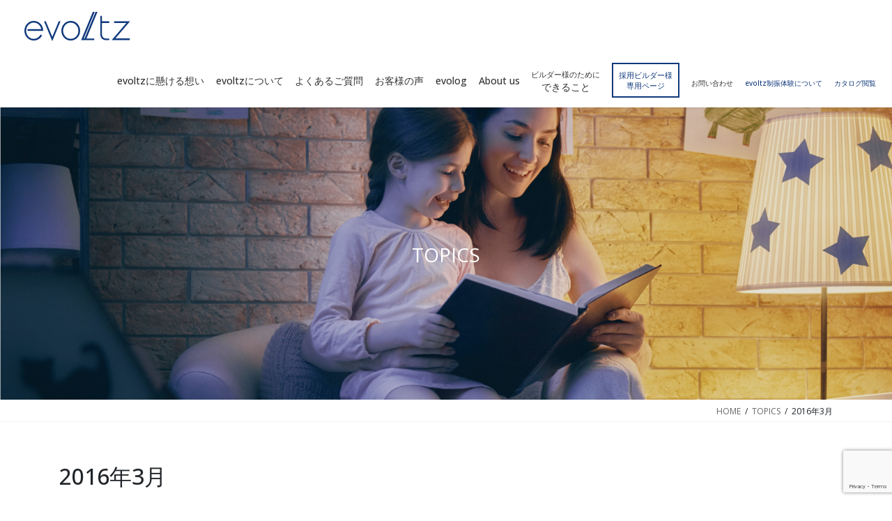

--- FILE ---
content_type: text/html; charset=UTF-8
request_url: https://www.evoltz.com/archives/date/2016/03
body_size: 76715
content:
<!DOCTYPE html>
<html lang="ja">
<head>
<!-- Google Tag Manager -->
<!--<script>(function(w,d,s,l,i){w[l]=w[l]||[];w[l].push({'gtm.start':
new Date().getTime(),event:'gtm.js'});var f=d.getElementsByTagName(s)[0],
j=d.createElement(s),dl=l!='dataLayer'?'&l='+l:'';j.async=true;j.src=
'https://www.googletagmanager.com/gtm.js?id='+i+dl;f.parentNode.insertBefore(j,f);
})(window,document,'script','dataLayer','GTM-P62BBNQ');</script>-->
<!-- End Google Tag Manager -->
<!-- Google Tag Manager02 -->
<!--<script>(function(w,d,s,l,i){w[l]=w[l]||[];w[l].push({'gtm.start':
new Date().getTime(),event:'gtm.js'});var f=d.getElementsByTagName(s)[0],
j=d.createElement(s),dl=l!='dataLayer'?'&l='+l:'';j.async=true;j.src=
'https://www.googletagmanager.com/gtm.js?id='+i+dl;f.parentNode.insertBefore(j,f);
})(window,document,'script','dataLayer','GTM-W5KSZN2');</script>-->
<!-- End Google Tag Manager -->

  <link rel="apple-touch-icon" sizes="180x180"
        href="https://www.evoltz.com/wp-content/themes/lightning-pro-child/img/favicons/apple-touch-icon.png">
  <link rel="icon" type="image/png" sizes="32x32"
        href="https://www.evoltz.com/wp-content/themes/lightning-pro-child/img/favicons/favicon-32x32.png">
  <link rel="icon" type="image/png" sizes="16x16"
        href="https://www.evoltz.com/wp-content/themes/lightning-pro-child/img/favicons/favicon-16x16.png">
  <link rel="manifest" href="https://www.evoltz.com/wp-content/themes/lightning-pro-child/img/favicons/manifest.json">
  <link rel="mask-icon" href="https://www.evoltz.com/wp-content/themes/lightning-pro-child/img/favicons/safari-pinned-tab.svg"
        color="#34ade0">
  <link rel="shortcut icon" href="https://www.evoltz.com/wp-content/themes/lightning-pro-child/img/favicons/favicon.ico">
  <meta name="msapplication-config"
        content="https://www.evoltz.com/wp-content/themes/lightning-pro-child/img/favicons/browserconfig.xml">
  <meta name="theme-color" content="#ffffff">

<meta charset="utf-8">
<meta http-equiv="X-UA-Compatible" content="IE=edge">
<meta name="viewport" content="width=device-width, initial-scale=1">

<!-- Google Tag Manager -->
<script>(function(w,d,s,l,i){w[l]=w[l]||[];w[l].push({'gtm.start':
new Date().getTime(),event:'gtm.js'});var f=d.getElementsByTagName(s)[0],
j=d.createElement(s),dl=l!='dataLayer'?'&l='+l:'';j.async=true;j.src=
'https://www.googletagmanager.com/gtm.js?id='+i+dl;f.parentNode.insertBefore(j,f);
})(window,document,'script','dataLayer','GTM-5S7QM4N9');</script>
<!-- End Google Tag Manager --><title>2016年3月 | 木造住宅向け制振ダンパー・制振（耐震）装置ならevoltz（エヴォルツ ）</title>
<meta name='robots' content='max-image-preview:large' />
<link rel="alternate" type="application/rss+xml" title="木造住宅向け制振ダンパー・制振（耐震）装置ならevoltz（エヴォルツ ） &raquo; フィード" href="https://www.evoltz.com/feed" />
<link rel="alternate" type="application/rss+xml" title="木造住宅向け制振ダンパー・制振（耐震）装置ならevoltz（エヴォルツ ） &raquo; コメントフィード" href="https://www.evoltz.com/comments/feed" />
<meta name="description" content="2016年3月 の記事 木造住宅向け制振ダンパー・制振（耐震）装置ならevoltz（エヴォルツ ） 株式会社evoltzの木造住宅向け制振ダンパー/制振装置「 evoltz（エヴォルツ）」小さな揺れから大きく効きはじめるバイリニア特性を木造住宅向けに実現し、特許取得！耐震+制振で地震から家を守ります。在来工法、2×4、伝統建築など、全ての木造住宅に対応しています。" /><style id='wp-img-auto-sizes-contain-inline-css' type='text/css'>
img:is([sizes=auto i],[sizes^="auto," i]){contain-intrinsic-size:3000px 1500px}
/*# sourceURL=wp-img-auto-sizes-contain-inline-css */
</style>
<link rel='stylesheet' id='vkExUnit_common_style-css' href='https://www.evoltz.com/wp-content/plugins/vk-all-in-one-expansion-unit/assets/css/vkExUnit_style.css?ver=9.113.0.1' type='text/css' media='all' />
<style id='vkExUnit_common_style-inline-css' type='text/css'>
:root {--ver_page_top_button_url:url(https://www.evoltz.com/wp-content/plugins/vk-all-in-one-expansion-unit/assets/images/to-top-btn-icon.svg);}@font-face {font-weight: normal;font-style: normal;font-family: "vk_sns";src: url("https://www.evoltz.com/wp-content/plugins/vk-all-in-one-expansion-unit/inc/sns/icons/fonts/vk_sns.eot?-bq20cj");src: url("https://www.evoltz.com/wp-content/plugins/vk-all-in-one-expansion-unit/inc/sns/icons/fonts/vk_sns.eot?#iefix-bq20cj") format("embedded-opentype"),url("https://www.evoltz.com/wp-content/plugins/vk-all-in-one-expansion-unit/inc/sns/icons/fonts/vk_sns.woff?-bq20cj") format("woff"),url("https://www.evoltz.com/wp-content/plugins/vk-all-in-one-expansion-unit/inc/sns/icons/fonts/vk_sns.ttf?-bq20cj") format("truetype"),url("https://www.evoltz.com/wp-content/plugins/vk-all-in-one-expansion-unit/inc/sns/icons/fonts/vk_sns.svg?-bq20cj#vk_sns") format("svg");}
.veu_promotion-alert__content--text {border: 1px solid rgba(0,0,0,0.125);padding: 0.5em 1em;border-radius: var(--vk-size-radius);margin-bottom: var(--vk-margin-block-bottom);font-size: 0.875rem;}/* Alert Content部分に段落タグを入れた場合に最後の段落の余白を0にする */.veu_promotion-alert__content--text p:last-of-type{margin-bottom:0;margin-top: 0;}
/*# sourceURL=vkExUnit_common_style-inline-css */
</style>
<style id='wp-emoji-styles-inline-css' type='text/css'>

	img.wp-smiley, img.emoji {
		display: inline !important;
		border: none !important;
		box-shadow: none !important;
		height: 1em !important;
		width: 1em !important;
		margin: 0 0.07em !important;
		vertical-align: -0.1em !important;
		background: none !important;
		padding: 0 !important;
	}
/*# sourceURL=wp-emoji-styles-inline-css */
</style>
<style id='wp-block-library-inline-css' type='text/css'>
:root{--wp-block-synced-color:#7a00df;--wp-block-synced-color--rgb:122,0,223;--wp-bound-block-color:var(--wp-block-synced-color);--wp-editor-canvas-background:#ddd;--wp-admin-theme-color:#007cba;--wp-admin-theme-color--rgb:0,124,186;--wp-admin-theme-color-darker-10:#006ba1;--wp-admin-theme-color-darker-10--rgb:0,107,160.5;--wp-admin-theme-color-darker-20:#005a87;--wp-admin-theme-color-darker-20--rgb:0,90,135;--wp-admin-border-width-focus:2px}@media (min-resolution:192dpi){:root{--wp-admin-border-width-focus:1.5px}}.wp-element-button{cursor:pointer}:root .has-very-light-gray-background-color{background-color:#eee}:root .has-very-dark-gray-background-color{background-color:#313131}:root .has-very-light-gray-color{color:#eee}:root .has-very-dark-gray-color{color:#313131}:root .has-vivid-green-cyan-to-vivid-cyan-blue-gradient-background{background:linear-gradient(135deg,#00d084,#0693e3)}:root .has-purple-crush-gradient-background{background:linear-gradient(135deg,#34e2e4,#4721fb 50%,#ab1dfe)}:root .has-hazy-dawn-gradient-background{background:linear-gradient(135deg,#faaca8,#dad0ec)}:root .has-subdued-olive-gradient-background{background:linear-gradient(135deg,#fafae1,#67a671)}:root .has-atomic-cream-gradient-background{background:linear-gradient(135deg,#fdd79a,#004a59)}:root .has-nightshade-gradient-background{background:linear-gradient(135deg,#330968,#31cdcf)}:root .has-midnight-gradient-background{background:linear-gradient(135deg,#020381,#2874fc)}:root{--wp--preset--font-size--normal:16px;--wp--preset--font-size--huge:42px}.has-regular-font-size{font-size:1em}.has-larger-font-size{font-size:2.625em}.has-normal-font-size{font-size:var(--wp--preset--font-size--normal)}.has-huge-font-size{font-size:var(--wp--preset--font-size--huge)}.has-text-align-center{text-align:center}.has-text-align-left{text-align:left}.has-text-align-right{text-align:right}.has-fit-text{white-space:nowrap!important}#end-resizable-editor-section{display:none}.aligncenter{clear:both}.items-justified-left{justify-content:flex-start}.items-justified-center{justify-content:center}.items-justified-right{justify-content:flex-end}.items-justified-space-between{justify-content:space-between}.screen-reader-text{border:0;clip-path:inset(50%);height:1px;margin:-1px;overflow:hidden;padding:0;position:absolute;width:1px;word-wrap:normal!important}.screen-reader-text:focus{background-color:#ddd;clip-path:none;color:#444;display:block;font-size:1em;height:auto;left:5px;line-height:normal;padding:15px 23px 14px;text-decoration:none;top:5px;width:auto;z-index:100000}html :where(.has-border-color){border-style:solid}html :where([style*=border-top-color]){border-top-style:solid}html :where([style*=border-right-color]){border-right-style:solid}html :where([style*=border-bottom-color]){border-bottom-style:solid}html :where([style*=border-left-color]){border-left-style:solid}html :where([style*=border-width]){border-style:solid}html :where([style*=border-top-width]){border-top-style:solid}html :where([style*=border-right-width]){border-right-style:solid}html :where([style*=border-bottom-width]){border-bottom-style:solid}html :where([style*=border-left-width]){border-left-style:solid}html :where(img[class*=wp-image-]){height:auto;max-width:100%}:where(figure){margin:0 0 1em}html :where(.is-position-sticky){--wp-admin--admin-bar--position-offset:var(--wp-admin--admin-bar--height,0px)}@media screen and (max-width:600px){html :where(.is-position-sticky){--wp-admin--admin-bar--position-offset:0px}}

/*# sourceURL=wp-block-library-inline-css */
</style><style id='global-styles-inline-css' type='text/css'>
:root{--wp--preset--aspect-ratio--square: 1;--wp--preset--aspect-ratio--4-3: 4/3;--wp--preset--aspect-ratio--3-4: 3/4;--wp--preset--aspect-ratio--3-2: 3/2;--wp--preset--aspect-ratio--2-3: 2/3;--wp--preset--aspect-ratio--16-9: 16/9;--wp--preset--aspect-ratio--9-16: 9/16;--wp--preset--color--black: #000000;--wp--preset--color--cyan-bluish-gray: #abb8c3;--wp--preset--color--white: #ffffff;--wp--preset--color--pale-pink: #f78da7;--wp--preset--color--vivid-red: #cf2e2e;--wp--preset--color--luminous-vivid-orange: #ff6900;--wp--preset--color--luminous-vivid-amber: #fcb900;--wp--preset--color--light-green-cyan: #7bdcb5;--wp--preset--color--vivid-green-cyan: #00d084;--wp--preset--color--pale-cyan-blue: #8ed1fc;--wp--preset--color--vivid-cyan-blue: #0693e3;--wp--preset--color--vivid-purple: #9b51e0;--wp--preset--gradient--vivid-cyan-blue-to-vivid-purple: linear-gradient(135deg,rgb(6,147,227) 0%,rgb(155,81,224) 100%);--wp--preset--gradient--light-green-cyan-to-vivid-green-cyan: linear-gradient(135deg,rgb(122,220,180) 0%,rgb(0,208,130) 100%);--wp--preset--gradient--luminous-vivid-amber-to-luminous-vivid-orange: linear-gradient(135deg,rgb(252,185,0) 0%,rgb(255,105,0) 100%);--wp--preset--gradient--luminous-vivid-orange-to-vivid-red: linear-gradient(135deg,rgb(255,105,0) 0%,rgb(207,46,46) 100%);--wp--preset--gradient--very-light-gray-to-cyan-bluish-gray: linear-gradient(135deg,rgb(238,238,238) 0%,rgb(169,184,195) 100%);--wp--preset--gradient--cool-to-warm-spectrum: linear-gradient(135deg,rgb(74,234,220) 0%,rgb(151,120,209) 20%,rgb(207,42,186) 40%,rgb(238,44,130) 60%,rgb(251,105,98) 80%,rgb(254,248,76) 100%);--wp--preset--gradient--blush-light-purple: linear-gradient(135deg,rgb(255,206,236) 0%,rgb(152,150,240) 100%);--wp--preset--gradient--blush-bordeaux: linear-gradient(135deg,rgb(254,205,165) 0%,rgb(254,45,45) 50%,rgb(107,0,62) 100%);--wp--preset--gradient--luminous-dusk: linear-gradient(135deg,rgb(255,203,112) 0%,rgb(199,81,192) 50%,rgb(65,88,208) 100%);--wp--preset--gradient--pale-ocean: linear-gradient(135deg,rgb(255,245,203) 0%,rgb(182,227,212) 50%,rgb(51,167,181) 100%);--wp--preset--gradient--electric-grass: linear-gradient(135deg,rgb(202,248,128) 0%,rgb(113,206,126) 100%);--wp--preset--gradient--midnight: linear-gradient(135deg,rgb(2,3,129) 0%,rgb(40,116,252) 100%);--wp--preset--font-size--small: 13px;--wp--preset--font-size--medium: 20px;--wp--preset--font-size--large: 36px;--wp--preset--font-size--x-large: 42px;--wp--preset--spacing--20: 0.44rem;--wp--preset--spacing--30: 0.67rem;--wp--preset--spacing--40: 1rem;--wp--preset--spacing--50: 1.5rem;--wp--preset--spacing--60: 2.25rem;--wp--preset--spacing--70: 3.38rem;--wp--preset--spacing--80: 5.06rem;--wp--preset--shadow--natural: 6px 6px 9px rgba(0, 0, 0, 0.2);--wp--preset--shadow--deep: 12px 12px 50px rgba(0, 0, 0, 0.4);--wp--preset--shadow--sharp: 6px 6px 0px rgba(0, 0, 0, 0.2);--wp--preset--shadow--outlined: 6px 6px 0px -3px rgb(255, 255, 255), 6px 6px rgb(0, 0, 0);--wp--preset--shadow--crisp: 6px 6px 0px rgb(0, 0, 0);}:where(.is-layout-flex){gap: 0.5em;}:where(.is-layout-grid){gap: 0.5em;}body .is-layout-flex{display: flex;}.is-layout-flex{flex-wrap: wrap;align-items: center;}.is-layout-flex > :is(*, div){margin: 0;}body .is-layout-grid{display: grid;}.is-layout-grid > :is(*, div){margin: 0;}:where(.wp-block-columns.is-layout-flex){gap: 2em;}:where(.wp-block-columns.is-layout-grid){gap: 2em;}:where(.wp-block-post-template.is-layout-flex){gap: 1.25em;}:where(.wp-block-post-template.is-layout-grid){gap: 1.25em;}.has-black-color{color: var(--wp--preset--color--black) !important;}.has-cyan-bluish-gray-color{color: var(--wp--preset--color--cyan-bluish-gray) !important;}.has-white-color{color: var(--wp--preset--color--white) !important;}.has-pale-pink-color{color: var(--wp--preset--color--pale-pink) !important;}.has-vivid-red-color{color: var(--wp--preset--color--vivid-red) !important;}.has-luminous-vivid-orange-color{color: var(--wp--preset--color--luminous-vivid-orange) !important;}.has-luminous-vivid-amber-color{color: var(--wp--preset--color--luminous-vivid-amber) !important;}.has-light-green-cyan-color{color: var(--wp--preset--color--light-green-cyan) !important;}.has-vivid-green-cyan-color{color: var(--wp--preset--color--vivid-green-cyan) !important;}.has-pale-cyan-blue-color{color: var(--wp--preset--color--pale-cyan-blue) !important;}.has-vivid-cyan-blue-color{color: var(--wp--preset--color--vivid-cyan-blue) !important;}.has-vivid-purple-color{color: var(--wp--preset--color--vivid-purple) !important;}.has-black-background-color{background-color: var(--wp--preset--color--black) !important;}.has-cyan-bluish-gray-background-color{background-color: var(--wp--preset--color--cyan-bluish-gray) !important;}.has-white-background-color{background-color: var(--wp--preset--color--white) !important;}.has-pale-pink-background-color{background-color: var(--wp--preset--color--pale-pink) !important;}.has-vivid-red-background-color{background-color: var(--wp--preset--color--vivid-red) !important;}.has-luminous-vivid-orange-background-color{background-color: var(--wp--preset--color--luminous-vivid-orange) !important;}.has-luminous-vivid-amber-background-color{background-color: var(--wp--preset--color--luminous-vivid-amber) !important;}.has-light-green-cyan-background-color{background-color: var(--wp--preset--color--light-green-cyan) !important;}.has-vivid-green-cyan-background-color{background-color: var(--wp--preset--color--vivid-green-cyan) !important;}.has-pale-cyan-blue-background-color{background-color: var(--wp--preset--color--pale-cyan-blue) !important;}.has-vivid-cyan-blue-background-color{background-color: var(--wp--preset--color--vivid-cyan-blue) !important;}.has-vivid-purple-background-color{background-color: var(--wp--preset--color--vivid-purple) !important;}.has-black-border-color{border-color: var(--wp--preset--color--black) !important;}.has-cyan-bluish-gray-border-color{border-color: var(--wp--preset--color--cyan-bluish-gray) !important;}.has-white-border-color{border-color: var(--wp--preset--color--white) !important;}.has-pale-pink-border-color{border-color: var(--wp--preset--color--pale-pink) !important;}.has-vivid-red-border-color{border-color: var(--wp--preset--color--vivid-red) !important;}.has-luminous-vivid-orange-border-color{border-color: var(--wp--preset--color--luminous-vivid-orange) !important;}.has-luminous-vivid-amber-border-color{border-color: var(--wp--preset--color--luminous-vivid-amber) !important;}.has-light-green-cyan-border-color{border-color: var(--wp--preset--color--light-green-cyan) !important;}.has-vivid-green-cyan-border-color{border-color: var(--wp--preset--color--vivid-green-cyan) !important;}.has-pale-cyan-blue-border-color{border-color: var(--wp--preset--color--pale-cyan-blue) !important;}.has-vivid-cyan-blue-border-color{border-color: var(--wp--preset--color--vivid-cyan-blue) !important;}.has-vivid-purple-border-color{border-color: var(--wp--preset--color--vivid-purple) !important;}.has-vivid-cyan-blue-to-vivid-purple-gradient-background{background: var(--wp--preset--gradient--vivid-cyan-blue-to-vivid-purple) !important;}.has-light-green-cyan-to-vivid-green-cyan-gradient-background{background: var(--wp--preset--gradient--light-green-cyan-to-vivid-green-cyan) !important;}.has-luminous-vivid-amber-to-luminous-vivid-orange-gradient-background{background: var(--wp--preset--gradient--luminous-vivid-amber-to-luminous-vivid-orange) !important;}.has-luminous-vivid-orange-to-vivid-red-gradient-background{background: var(--wp--preset--gradient--luminous-vivid-orange-to-vivid-red) !important;}.has-very-light-gray-to-cyan-bluish-gray-gradient-background{background: var(--wp--preset--gradient--very-light-gray-to-cyan-bluish-gray) !important;}.has-cool-to-warm-spectrum-gradient-background{background: var(--wp--preset--gradient--cool-to-warm-spectrum) !important;}.has-blush-light-purple-gradient-background{background: var(--wp--preset--gradient--blush-light-purple) !important;}.has-blush-bordeaux-gradient-background{background: var(--wp--preset--gradient--blush-bordeaux) !important;}.has-luminous-dusk-gradient-background{background: var(--wp--preset--gradient--luminous-dusk) !important;}.has-pale-ocean-gradient-background{background: var(--wp--preset--gradient--pale-ocean) !important;}.has-electric-grass-gradient-background{background: var(--wp--preset--gradient--electric-grass) !important;}.has-midnight-gradient-background{background: var(--wp--preset--gradient--midnight) !important;}.has-small-font-size{font-size: var(--wp--preset--font-size--small) !important;}.has-medium-font-size{font-size: var(--wp--preset--font-size--medium) !important;}.has-large-font-size{font-size: var(--wp--preset--font-size--large) !important;}.has-x-large-font-size{font-size: var(--wp--preset--font-size--x-large) !important;}
/*# sourceURL=global-styles-inline-css */
</style>

<style id='classic-theme-styles-inline-css' type='text/css'>
/*! This file is auto-generated */
.wp-block-button__link{color:#fff;background-color:#32373c;border-radius:9999px;box-shadow:none;text-decoration:none;padding:calc(.667em + 2px) calc(1.333em + 2px);font-size:1.125em}.wp-block-file__button{background:#32373c;color:#fff;text-decoration:none}
/*# sourceURL=/wp-includes/css/classic-themes.min.css */
</style>
<link rel='stylesheet' id='bootstrap-4-style-css' href='https://www.evoltz.com/wp-content/themes/lightning-pro/library/bootstrap-4/css/bootstrap.min.css?ver=4.5.0' type='text/css' media='all' />
<link rel='stylesheet' id='lightning-common-style-css' href='https://www.evoltz.com/wp-content/themes/lightning-pro/assets/css/common.css?ver=8.24.0' type='text/css' media='all' />
<style id='lightning-common-style-inline-css' type='text/css'>
/* vk-mobile-nav */:root {--vk-mobile-nav-menu-btn-bg-src: url("https://www.evoltz.com/wp-content/themes/lightning-pro/inc/vk-mobile-nav/package/images/vk-menu-btn-black.svg");--vk-mobile-nav-menu-btn-close-bg-src: url("https://www.evoltz.com/wp-content/themes/lightning-pro/inc/vk-mobile-nav/package/images/vk-menu-close-black.svg");--vk-menu-acc-icon-open-black-bg-src: url("https://www.evoltz.com/wp-content/themes/lightning-pro/inc/vk-mobile-nav/package/images/vk-menu-acc-icon-open-black.svg");--vk-menu-acc-icon-open-white-bg-src: url("https://www.evoltz.com/wp-content/themes/lightning-pro/inc/vk-mobile-nav/package/images/vk-menu-acc-icon-open-white.svg");--vk-menu-acc-icon-close-black-bg-src: url("https://www.evoltz.com/wp-content/themes/lightning-pro/inc/vk-mobile-nav/package/images/vk-menu-close-black.svg");--vk-menu-acc-icon-close-white-bg-src: url("https://www.evoltz.com/wp-content/themes/lightning-pro/inc/vk-mobile-nav/package/images/vk-menu-close-white.svg");}
/*# sourceURL=lightning-common-style-inline-css */
</style>
<link rel='stylesheet' id='lightning-design-style-css' href='https://www.evoltz.com/wp-content/themes/lightning-pro/design-skin/origin2/css/style.css?ver=8.24.0' type='text/css' media='all' />
<style id='lightning-design-style-inline-css' type='text/css'>
:root {--color-key:#10397d;--wp--preset--color--vk-color-primary:#10397d;--color-key-dark:#00165b;}
/* ltg common custom */:root {--vk-menu-acc-btn-border-color:#333;--vk-color-primary:#10397d;--color-key:#10397d;--wp--preset--color--vk-color-primary:#10397d;--color-key-dark:#00165b;}.bbp-submit-wrapper .button.submit { background-color:#00165b ; }.bbp-submit-wrapper .button.submit:hover { background-color:#10397d ; }.veu_color_txt_key { color:#00165b ; }.veu_color_bg_key { background-color:#00165b ; }.veu_color_border_key { border-color:#00165b ; }.btn-default { border-color:#10397d;color:#10397d;}.btn-default:focus,.btn-default:hover { border-color:#10397d;background-color: #10397d; }.wp-block-search__button,.btn-primary { background-color:#10397d;border-color:#00165b; }.wp-block-search__button:focus,.wp-block-search__button:hover,.btn-primary:not(:disabled):not(.disabled):active,.btn-primary:focus,.btn-primary:hover { background-color:#00165b;border-color:#10397d; }.btn-outline-primary { color : #10397d ; border-color:#10397d; }.btn-outline-primary:not(:disabled):not(.disabled):active,.btn-outline-primary:focus,.btn-outline-primary:hover { color : #fff; background-color:#10397d;border-color:#00165b; }a { color:#337ab7; }
.media .media-body .media-heading a:hover { color:#10397d; }@media (min-width: 768px){.gMenu > li:before,.gMenu > li.menu-item-has-children::after { border-bottom-color:#00165b }.gMenu li li { background-color:#00165b }.gMenu li li a:hover { background-color:#10397d; }} /* @media (min-width: 768px) */h2,.mainSection-title { border-top-color:#10397d; }h3:after,.subSection-title:after { border-bottom-color:#10397d; }ul.page-numbers li span.page-numbers.current,.page-link dl .post-page-numbers.current { background-color:#10397d; }.pager li > a { border-color:#10397d;color:#10397d;}.pager li > a:hover { background-color:#10397d;color:#fff;}.siteFooter { border-top-color:#10397d; }dt { border-left-color:#10397d; }:root {--g_nav_main_acc_icon_open_url:url(https://www.evoltz.com/wp-content/themes/lightning-pro/inc/vk-mobile-nav/package/images/vk-menu-acc-icon-open-black.svg);--g_nav_main_acc_icon_close_url: url(https://www.evoltz.com/wp-content/themes/lightning-pro/inc/vk-mobile-nav/package/images/vk-menu-close-black.svg);--g_nav_sub_acc_icon_open_url: url(https://www.evoltz.com/wp-content/themes/lightning-pro/inc/vk-mobile-nav/package/images/vk-menu-acc-icon-open-white.svg);--g_nav_sub_acc_icon_close_url: url(https://www.evoltz.com/wp-content/themes/lightning-pro/inc/vk-mobile-nav/package/images/vk-menu-close-white.svg);}
/* page header */:root{--vk-page-header-url : url(https://www.evoltz.com/wp-content/uploads/2022/12/home/main.jpg);}@media ( max-width:575.98px ){:root{--vk-page-header-url : url(https://www.evoltz.com/wp-content/uploads/2022/12/home/main.jpg);}}.page-header{ position:relative;background: var(--vk-page-header-url, url(https://www.evoltz.com/wp-content/uploads/2022/12/home/main.jpg) ) no-repeat 50% center;background-size: cover;}.page-header::before{content:"";position:absolute;top:0;left:0;background-color:#000000;opacity:0.1;width:100%;height:100%;}.page-header h1.page-header_pageTitle,.page-header div.page-header_pageTitle{margin-top:7em;margin-bottom:calc( 7em - 0.1em );}
.vk-campaign-text{background:#eab010;color:#fff;}.vk-campaign-text_btn,.vk-campaign-text_btn:link,.vk-campaign-text_btn:visited,.vk-campaign-text_btn:focus,.vk-campaign-text_btn:active{background:#fff;color:#4c4c4c;}a.vk-campaign-text_btn:hover{background:#eab010;color:#fff;}.vk-campaign-text_link,.vk-campaign-text_link:link,.vk-campaign-text_link:hover,.vk-campaign-text_link:visited,.vk-campaign-text_link:active,.vk-campaign-text_link:focus{color:#fff;}
/*# sourceURL=lightning-design-style-inline-css */
</style>
<link rel='stylesheet' id='lightning-theme-style-css' href='https://www.evoltz.com/wp-content/themes/lightning-pro-child/style.css?ver=8.24.0' type='text/css' media='all' />
<link rel='stylesheet' id='vk-font-awesome-css' href='https://www.evoltz.com/wp-content/themes/lightning-pro/vendor/vektor-inc/font-awesome-versions/src/font-awesome/css/all.min.css?ver=7.1.0' type='text/css' media='all' />
<link rel='stylesheet' id='vk-mobile-fix-nav-css' href='https://www.evoltz.com/wp-content/themes/lightning-pro/inc/vk-mobile-fix-nav/package/css/vk-mobile-fix-nav.css?ver=0.0.0' type='text/css' media='all' />
<link rel='stylesheet' id='vk-media-posts-style-css' href='https://www.evoltz.com/wp-content/themes/lightning-pro/inc/media-posts/package/css/media-posts.css?ver=1.2' type='text/css' media='all' />
<script type="text/javascript" src="https://www.evoltz.com/wp-includes/js/jquery/jquery.min.js?ver=3.7.1" id="jquery-core-js"></script>
<script type="text/javascript" src="https://www.evoltz.com/wp-includes/js/jquery/jquery-migrate.min.js?ver=3.4.1" id="jquery-migrate-js"></script>
<link rel="https://api.w.org/" href="https://www.evoltz.com/wp-json/" /><meta name="generator" content="WordPress 6.9" />
		<script type="text/javascript">
				(function(c,l,a,r,i,t,y){
					c[a]=c[a]||function(){(c[a].q=c[a].q||[]).push(arguments)};t=l.createElement(r);t.async=1;
					t.src="https://www.clarity.ms/tag/"+i+"?ref=wordpress";y=l.getElementsByTagName(r)[0];y.parentNode.insertBefore(t,y);
				})(window, document, "clarity", "script", "lpmc82vvtd");
		</script>
		<style id="lightning-color-custom-for-plugins" type="text/css">/* ltg theme common */.color_key_bg,.color_key_bg_hover:hover{background-color: #10397d;}.color_key_txt,.color_key_txt_hover:hover{color: #10397d;}.color_key_border,.color_key_border_hover:hover{border-color: #10397d;}.color_key_dark_bg,.color_key_dark_bg_hover:hover{background-color: #00165b;}.color_key_dark_txt,.color_key_dark_txt_hover:hover{color: #00165b;}.color_key_dark_border,.color_key_dark_border_hover:hover{border-color: #00165b;}</style><meta name="generator" content="Powered by Slider Revolution 6.7.40 - responsive, Mobile-Friendly Slider Plugin for WordPress with comfortable drag and drop interface." />
<script>function setREVStartSize(e){
			//window.requestAnimationFrame(function() {
				window.RSIW = window.RSIW===undefined ? window.innerWidth : window.RSIW;
				window.RSIH = window.RSIH===undefined ? window.innerHeight : window.RSIH;
				try {
					var pw = document.getElementById(e.c).parentNode.offsetWidth,
						newh;
					pw = pw===0 || isNaN(pw) || (e.l=="fullwidth" || e.layout=="fullwidth") ? window.RSIW : pw;
					e.tabw = e.tabw===undefined ? 0 : parseInt(e.tabw);
					e.thumbw = e.thumbw===undefined ? 0 : parseInt(e.thumbw);
					e.tabh = e.tabh===undefined ? 0 : parseInt(e.tabh);
					e.thumbh = e.thumbh===undefined ? 0 : parseInt(e.thumbh);
					e.tabhide = e.tabhide===undefined ? 0 : parseInt(e.tabhide);
					e.thumbhide = e.thumbhide===undefined ? 0 : parseInt(e.thumbhide);
					e.mh = e.mh===undefined || e.mh=="" || e.mh==="auto" ? 0 : parseInt(e.mh,0);
					if(e.layout==="fullscreen" || e.l==="fullscreen")
						newh = Math.max(e.mh,window.RSIH);
					else{
						e.gw = Array.isArray(e.gw) ? e.gw : [e.gw];
						for (var i in e.rl) if (e.gw[i]===undefined || e.gw[i]===0) e.gw[i] = e.gw[i-1];
						e.gh = e.el===undefined || e.el==="" || (Array.isArray(e.el) && e.el.length==0)? e.gh : e.el;
						e.gh = Array.isArray(e.gh) ? e.gh : [e.gh];
						for (var i in e.rl) if (e.gh[i]===undefined || e.gh[i]===0) e.gh[i] = e.gh[i-1];
											
						var nl = new Array(e.rl.length),
							ix = 0,
							sl;
						e.tabw = e.tabhide>=pw ? 0 : e.tabw;
						e.thumbw = e.thumbhide>=pw ? 0 : e.thumbw;
						e.tabh = e.tabhide>=pw ? 0 : e.tabh;
						e.thumbh = e.thumbhide>=pw ? 0 : e.thumbh;
						for (var i in e.rl) nl[i] = e.rl[i]<window.RSIW ? 0 : e.rl[i];
						sl = nl[0];
						for (var i in nl) if (sl>nl[i] && nl[i]>0) { sl = nl[i]; ix=i;}
						var m = pw>(e.gw[ix]+e.tabw+e.thumbw) ? 1 : (pw-(e.tabw+e.thumbw)) / (e.gw[ix]);
						newh =  (e.gh[ix] * m) + (e.tabh + e.thumbh);
					}
					var el = document.getElementById(e.c);
					if (el!==null && el) el.style.height = newh+"px";
					el = document.getElementById(e.c+"_wrapper");
					if (el!==null && el) {
						el.style.height = newh+"px";
						el.style.display = "block";
					}
				} catch(e){
					console.log("Failure at Presize of Slider:" + e)
				}
			//});
		  };</script>
		<style type="text/css" id="wp-custom-css">
			.page_top_btn {
    position: fixed;
    right: 2%;
    bottom: 10%;
    z-index: 99999;
    width: 56px;
    height: 56px;
    color: transparent;
    border: none;
    background: rgba(0,0,0,.4);
    border-radius: 10px;
    box-shadow:none; 
    background-image: var(--ver_page_top_button_url);
    background-size: 50%;
    background-repeat: no-repeat;
    background-position: center;
    opacity: 0;
    transition: opacity .3s;
    text-decoration: none;
}



#partners .slick-slide img {
display: block;
max-height: 100px;
padding: 20px 10px;
object-fit: contain;
}

.evologpost .evologpost_img {
display: block;
width: 100%;
height: 220px;
}

.gMenu>li .gMenu_name {
font-size: 14px;
font-weight: 500;
}

.vk_post .vk_post_title {
font-weight: 500;
}

h2 {
font-size: 2rem;
}

h2 {
padding: 0 0 30px 0;
border-top: none;
border-bottom: none;
}

a h5 {
color: #000;
}

.siteFooter .widget_nav_menu ul li li a {
font-size: 13px;
}

.menubt{
color: #10397d;	
font-size: 11px;
display:block;
padding: 8px;	
border:solid 2px #10397d;	
}


.caption {
font-size: 13px;
}


.slick-prev, .slick-next {
z-index: 99;
}

.col-6 {
padding-right: 7px;
padding-left: 7px;
	}

.vk-mobile-nav-menu-btn {
border:none;
width: 44px;
height: 44px;
}

.vk-mobile-nav-menu-btn.menu-open {
border:none;
}

.require {
text-align:center;	
font-size: 11px;
width: 42px;
display: inline-block;
color: #fff;
background-color: #ef8100;
padding: 1px 3px;
margin-left: 10px;
border-radius: 8px;
}

.spsns {
font-size: 40px;
color: #10397d;	
}

p.thin {
letter-spacing: -0.3px;
}

.title_c {
display: block;
border-bottom: 1px solid #000;
margin: 50px 0 20px 0;
	padding-bottom:10px;
}

h4.title_d {
background-color: #10397d;
font-size: 22px;	
padding: 7px 10px;
color: #fff; 
margin-bottom: 10px;
}

.pickupbox .col-md-6 {
padding-right: 0px;
padding-left: 0px;
}


.pickuptext {
padding: 30px!important;
}


.spleft	
{
text-align:center;
}

.title_left {
font-size: 20px;
}

.widget_link_list ul li a {
padding: 10px 1em 8px;
}

input[type=checkbox], input[type=radio] {
margin-right: 5px;
}

label {
    display: inline-block;
    margin-bottom: 0.5rem;
    margin-right: 0.8rem;	
}

.media .postList_thumbnail {
display: none;
}

.kijitxt h4 {
display: block;
font-size: 1.4rem;
border-left: 2px solid #000;
padding: 4px 0 2px 10px;
font-weight: bold;
margin-top: 40px;
}

.point h5 {
text-align: center;
font-size: 24px;
font-weight: bold;
}

.point {
/*margin-top: 40px;
border-top: 1px solid #666;
padding-top: 40px;*/
}

ul.paginavi {
padding-left: 0;
}


.sec02 h5 {
    font-weight: bold;
    padding-top: 15px;
    margin-bottom: 10px;
}

.sec02 h5 span {
font-weight: normal;
font-size: 16px;
color:#c50018;
padding-left: 10px;	
}

.sec02 table tr td  {
font-size: 14px;
padding: 0.8em 0.3em;	
width:7.5%;
}

.sec02 table tr  {
min-height:50px;
}


.sec02 table tr td  {
border:1px solid #666;
}



td.yellow {
    background: #f9e8ab;
}

td.green {
    background: #dbe59b;
}


#wpcpro-wrapper-5318 #sp-wp-carousel-pro-id-5318.wpcp-carousel-section.sp-wpcp-5318 .wpcp-single-item {
border: none!important;

}

.cl-img {
margin: 20px 0;
}

.spec {
text-align: left;
}

dl.question dt {
padding: 0 10px;
}

.wpcpro-wrapper .wpcp-carousel-section.wpcp-content-carousel .wpcp-single-content {
    padding: 30px;
}

.statement-title {
    font-size: 42px;
    font-weight: bold;
}

.statement-title span {
display: block;
font-size: 20px;
}

h4 {
background: #fff;
padding: 7px;
margin-top: 50px;
}

.statement p {
font-size: 18px;
line-height: 2.4;
}

.pc-only {
display:block!important;
}  	
.sp-only {
display:none!important;
}  

.bt_link a {
color:#fff!important;
}

.recruitinfo h4 {
    display: block;
    text-align: center;
    padding: 10px;
    background: #10397d;
    color: #fff;
    font-size: 18px;
}


#structure .contactbt a {
    border: 1px solid #666;
    display: inline-block;
    padding: 16px 50px;
    margin-bottom: 20px;
    color: #fff !important;
    font-size: 20px;
    font-weight: bold;
    background: #10397d;
    border-radius:6px;
}


@media (min-width: 992px) {
    .device-pc .gMenu>li a {
padding-left: 0.7em;
padding-right: 0.7em;
    }
}

@media screen and (max-width: 780px){
#pgc-1810-3-0, #pgc-1810-3-1, #pgc-1810-5-0 {
 margin-bottom: 0px!important;
}


#pgc-6-3-0, #pgc-6-3-1, #pgc-6-5-0 {
margin-bottom: 0px!important;
}

}


@media screen and (max-width: 576px) {
.menubt {
    color: #10397d;
    font-size: 13px;
    display: block;
    padding: 12px;
    border: solid 1px #10397d;
}  
	
.pc-only {
display:none!important;
}  	
.sp-only {
display:block!important;
} 
	
br .sponly {
display:none;
}
	
.spblock p	
{
text-align:left;
}	

.spleft	
{
text-align:left;
}
	
.spblock p br	
{
display:none;
}	

.siteHeader_logo img {
height: 34px;
}

.mobile-nav-btn-right .vk-mobile-nav-menu-btn, .vk-mobile-nav-menu-btn.position-right {
left: inherit;
right: 5px;
top: 7px;
}

.slick-dotted.slick-slider {
margin-bottom: 30px;
}	

.pickuptext {
min-height: 370px;
}
	
.sp-only .topabout {
margin-top: 30px!important;
}	
	
.statement p {
font-size: 16px;
}
}


#lp .siteHeader {
    display: none;
}

.row.borderbottom {
    margin-bottom: 60px;
    padding-bottom: 30px;
    border-bottom: 1px solid #ccc;
}

.taiken h4 {
    font-size: 22px;
    font-weight: bold;
    border-left: 3px solid #0096DF;
    padding-left: 15px;
    margin-top: 60px;
    margin-bottom: 20px;
}

.row.pb-l {
    padding-bottom: 60px;
}

.taiken h3 {
    font-weight: bold;
    border-bottom: none;
}

.taiken h3:after {
    border-bottom: none;
}

.contactbt a {
    border: 1px solid #666;
    display: inline-block;
    padding: 10px 30px;
    margin-bottom: 20px;
    color: #000 !important;
    font-size: 18px;
    /* font-weight: bold; */
}		</style>
		
<link rel='stylesheet' id='' href='https://www.evoltz.com/wp-content/themes/lightning-pro-child/slick/slick.css' type='text/css' media='all' />
<link rel='stylesheet' id='' href='https://www.evoltz.com/wp-content/themes/lightning-pro-child/slick/slick-theme.css' type='text/css' media='all' />
<script type='text/javascript' src='https://www.evoltz.com/wp-content/themes/lightning-pro-child/slick/slick.js' id=''></script>



  <meta name="google-site-verification" content="zbWDC0JAtkrkbKK-jhvTJdseG3QOtoY6aZNEHtAy5Fk"/>
  <!-- 20241226 SiteNavigationElement構造化データ -->
  <script type="application/ld+json">
	{
	"@context": "http://schema.org",
	"@type": "SiteNavigationElement",
	"hasPart": [
	{"@type": "WebPage","name": "evoltzに懸ける想い",
	"url": "https://www.evoltz.com/mind"},
	{"@type": "WebPage","name": "制振装置ってなに？",
	"url": "https://www.evoltz.com/mind/story1"},
	{"@type": "WebPage","name": "evoltzがあなたの家に届くまで",
	"url": "https://www.evoltz.com/page-1923"},
	{"@type": "WebPage","name": "公開実験/目的と概要",
	"url": "https://www.evoltz.com/public-experiment/pe-1"},
	{"@type": "WebPage","name": "ユーザーズボイス",
	"url": "https://www.evoltz.com/uservoice"},
	{"@type": "WebPage","name": "採用ビルダー",
	"url": "https://www.evoltz.com/voice/category/builder"},
	{"@type": "WebPage","name": "お施主様",
	"url": "https://www.evoltz.com/voice/category/customer"},
	{"@type": "WebPage","name": "製品と性能",
	"url": "https://www.evoltz.com/performance"},
	{"@type": "WebPage","name": "木造軸組工法",
	"url": "https://www.evoltz.com/performance/what_is_b5"},
	{"@type": "WebPage","name": "2×4工法",
	"url": "https://www.evoltz.com/performance/what_is_tw"},
	{"@type": "WebPage","name": "高耐震プラス制振",
	"url": "https://www.evoltz.com/performance/need"},
	{"@type": "WebPage","name": "震度1から効果を発揮",
	"url": "https://www.evoltz.com/performance/effect"},
	{"@type": "WebPage","name": "100万回＆-20℃～80℃",
	"url": "https://www.evoltz.com/performance/1million"},
	{"@type": "WebPage","name": "品質管理体制",
	"url": "https://www.evoltz.com/performance/quality_management"},
	{"@type": "WebPage","name": "全国の採用ビルダー",
	"url": "https://www.evoltz.com/buildermap"},
	{"@type": "WebPage","name": "よくあるご質問",
	"url": "https://www.evoltz.com/faq"},
	{"@type": "WebPage","name": "evolog（エヴォログ）",
	"url": "https://www.evoltz.com/evolog"},
	{"@type": "WebPage","name": "About us",
	"url": "https://www.evoltz.com/about-us"},
	{"@type": "WebPage","name": "会社概要",
	"url": "https://www.evoltz.com/about-us/company"},
	{"@type": "WebPage","name": "スタッフ",
	"url": "https://www.evoltz.com/staff"},
	{"@type": "WebPage","name": "株式会社evoltzの歩み",
	"url": "https://www.evoltz.com/about-us/history"},
	{"@type": "WebPage","name": "ビルダー様のためにできること",
	"url": "https://www.evoltz.com/for_builder"},
	{"@type": "WebPage","name": "営業支援",
	"url": "https://www.evoltz.com/for_builder/salessupport"},
	{"@type": "WebPage","name": "構造面支援",
	"url": "https://www.evoltz.com/for_builder/structuralsupport"},
	{"@type": "WebPage","name": "制振体験コーナー設置工務店全国MAP",
	"url": "https://www.evoltz.com/page-5604"},
	{"@type": "WebPage","name": "「体感」をする前に知って欲しいこと",
	"url": "https://www.evoltz.com/page-5691"},
	{"@type": "WebPage","name": "制振体験とはなにか",
	"url": "https://www.evoltz.com/page-5690"},
	{"@type": "WebPage","name": "プライバシーポリシー",
	"url": "https://www.evoltz.com/privacy"}
	]}</script>
  <!-- //20241226 SiteNavigationElement構造化データ -->
  
<link rel='stylesheet' id='rs-plugin-settings-css' href='//www.evoltz.com/wp-content/plugins/revslider/sr6/assets/css/rs6.css?ver=6.7.40' type='text/css' media='all' />
<style id='rs-plugin-settings-inline-css' type='text/css'>
#rs-demo-id {}
/*# sourceURL=rs-plugin-settings-inline-css */
</style>
</head>
<body class="archive date wp-theme-lightning-pro wp-child-theme-lightning-pro-child fa_v7_css post-type-post bootstrap4 device-pc mobile-fix-nav_enable">
<!-- Google Tag Manager (noscript) -->
<!--<noscript><iframe src="https://www.googletagmanager.com/ns.html?id=GTM-P62BBNQ"
height="0" width="0" style="display:none;visibility:hidden"></iframe></noscript>-->
<!-- End Google Tag Manager (noscript) -->
<!-- Google Tag Manager (noscript) 02-->
<!--<noscript><iframe src="https://www.googletagmanager.com/ns.html?id=GTM-W5KSZN2"
height="0" width="0" style="display:none;visibility:hidden"></iframe></noscript>-->
<!-- End Google Tag Manager (noscript) -->
<a class="skip-link screen-reader-text" href="#main">コンテンツに移動</a>
<a class="skip-link screen-reader-text" href="#vk-mobile-nav">ナビゲーションに移動</a>
<!-- Google Tag Manager (noscript) -->
    <noscript><iframe src="https://www.googletagmanager.com/ns.html?id=GTM-5S7QM4N9" title="Google Tag Manager (noscript)" height="0" width="0" style="display:none;visibility:hidden"></iframe></noscript>
    <!-- End Google Tag Manager (noscript) --><header class="siteHeader">
		<div class="container-fluid siteHeadContainer">
		<div class="navbar-header">
			<!-- 20240808 修正 TOP h1→p -->
			<p class="navbar-brand siteHeader_logo">
			<a href="https://www.evoltz.com/">
				<span><img src="https://www.evoltz.com/wp-content/uploads/2022/12/logo.svg" alt="木造住宅向け制振ダンパー・制振（耐震）装置ならevoltz（エヴォルツ ）" /></span>
			</a>
			</p>
			<!-- //20240808 修正 TOP h1→p -->
					</div>
		<!-- 20240808 追加 WebSite構造化データ -->
		<script type="application/ld+json">
		{
		"@context" : "http://schema.org",
		"@type" : "WebSite",
		"name" : "evoltz",
		"url" : "https://www.evoltz.com/"
		}
		</script>
		<!-- //20240808 追加 WebSite構造化データ -->
					<div id="gMenu_outer" class="gMenu_outer">
				<nav class="menu-globalmenu-container"><ul id="menu-globalmenu" class="menu gMenu vk-menu-acc"><li id="menu-item-3741" class="menu-item menu-item-type-post_type menu-item-object-page menu-item-has-children"><a href="https://www.evoltz.com/mind"><strong class="gMenu_name">evoltzに懸ける想い</strong></a>
<ul class="sub-menu">
	<li id="menu-item-3918" class="menu-item menu-item-type-post_type menu-item-object-page"><a href="https://www.evoltz.com/mind/story1">evoltzに懸ける想い</a></li>
	<li id="menu-item-1961" class="menu-item menu-item-type-post_type menu-item-object-page"><a href="https://www.evoltz.com/page-1923">evoltzがあなたの家に届くまで</a></li>
	<li id="menu-item-5227" class="menu-item menu-item-type-post_type menu-item-object-page"><a href="https://www.evoltz.com/public-experiment">公開振動台実験レポート</a></li>
</ul>
</li>
<li id="menu-item-6721" class="menu-item menu-item-type-post_type menu-item-object-page"><a href="https://www.evoltz.com/performance_new"><strong class="gMenu_name">evoltzについて</strong></a></li>
<li id="menu-item-1809" class="menu-item menu-item-type-post_type menu-item-object-page"><a href="https://www.evoltz.com/faq"><strong class="gMenu_name">よくあるご質問</strong></a></li>
<li id="menu-item-1793" class="menu-item menu-item-type-post_type_archive menu-item-object-voice menu-item-has-children"><a href="https://www.evoltz.com/voice"><strong class="gMenu_name">お客様の声</strong></a>
<ul class="sub-menu">
	<li id="menu-item-1807" class="menu-item menu-item-type-taxonomy menu-item-object-voice_cat"><a href="https://www.evoltz.com/voice/category/builder">お客様の声 -採用ビルダー-</a></li>
	<li id="menu-item-1808" class="menu-item menu-item-type-taxonomy menu-item-object-voice_cat"><a href="https://www.evoltz.com/voice/category/customer">お客様の声 -お施主様-</a></li>
</ul>
</li>
<li id="menu-item-1792" class="menu-item menu-item-type-post_type_archive menu-item-object-evolog"><a href="https://www.evoltz.com/evolog"><strong class="gMenu_name">evolog</strong></a></li>
<li id="menu-item-1984" class="menu-item menu-item-type-post_type menu-item-object-page menu-item-has-children"><a href="https://www.evoltz.com/about-us"><strong class="gMenu_name">About us</strong></a>
<ul class="sub-menu">
	<li id="menu-item-6945" class="menu-item menu-item-type-post_type menu-item-object-page"><a href="https://www.evoltz.com/about-us/company">会社概要</a></li>
	<li id="menu-item-2082" class="menu-item menu-item-type-post_type_archive menu-item-object-staff"><a href="https://www.evoltz.com/staff">スタッフ紹介</a></li>
	<li id="menu-item-1983" class="menu-item menu-item-type-post_type menu-item-object-page"><a href="https://www.evoltz.com/about-us/history">株式会社evoltzの歩み</a></li>
</ul>
</li>
<li id="menu-item-1978" class="menu-item menu-item-type-post_type menu-item-object-page menu-item-has-children"><a href="https://www.evoltz.com/for_builder"><strong class="gMenu_name"><small>ビルダー様のために</small><br>できること</strong></a>
<ul class="sub-menu">
	<li id="menu-item-1980" class="menu-item menu-item-type-post_type menu-item-object-page"><a href="https://www.evoltz.com/for_builder/salessupport">営業支援</a></li>
	<li id="menu-item-1979" class="menu-item menu-item-type-post_type menu-item-object-page"><a href="https://www.evoltz.com/for_builder/structuralsupport">設計/構造面支援</a></li>
	<li id="menu-item-4540" class="menu-item menu-item-type-post_type menu-item-object-page"><a href="https://www.evoltz.com/buildermap">全国の採用ビルダー</a></li>
</ul>
</li>
<li id="menu-item-1921" class="menu-item menu-item-type-custom menu-item-object-custom"><a target="_blank" href="https://member.evoltz.com"><strong class="gMenu_name"><div class="menubt">採用ビルダー様<br>専用ページ</div></strong></a></li>
<li id="menu-item-1958" class="menu-item menu-item-type-post_type menu-item-object-page menu-item-has-children"><a href="https://www.evoltz.com/contact"><strong class="gMenu_name"><i class="fas fa-envelope"></i><span>お問い合わせ</span></strong></a>
<ul class="sub-menu">
	<li id="menu-item-1959" class="menu-item menu-item-type-post_type menu-item-object-page"><a href="https://www.evoltz.com/contact/contact01">ホームビルダー様用お問い合わせ　</a></li>
	<li id="menu-item-1960" class="menu-item menu-item-type-post_type menu-item-object-page"><a href="https://www.evoltz.com/contact/contact02">お施主様用お問い合わせ</a></li>
	<li id="menu-item-5431" class="menu-item menu-item-type-post_type menu-item-object-page"><a href="https://www.evoltz.com/contact/contact03">ホームビルダー様　構造関連お問い合わせ　</a></li>
</ul>
</li>
<li id="menu-item-5806" class="menu-item menu-item-type-custom menu-item-object-custom menu-item-has-children"><a href="https://www.evoltz.com/page-5604"><strong class="gMenu_name"><i class="fas fa-house-user"></i><span>evoltz制振体験について</span></strong></a>
<ul class="sub-menu">
	<li id="menu-item-5805" class="menu-item menu-item-type-post_type menu-item-object-page"><a href="https://www.evoltz.com/page-5604">制振体験コーナー設置工務店全国MAP</a></li>
	<li id="menu-item-5804" class="menu-item menu-item-type-post_type menu-item-object-page"><a href="https://www.evoltz.com/page-5691">「体感」をする前に知って欲しいこと</a></li>
	<li id="menu-item-5803" class="menu-item menu-item-type-post_type menu-item-object-page"><a href="https://www.evoltz.com/page-5690">制振体験とはなにか</a></li>
	<li id="menu-item-5807" class="menu-item menu-item-type-custom menu-item-object-custom"><a target="_blank" href="https://campage.jp/catalog/SR_reserve">浜松本社　制振体験申し込み</a></li>
</ul>
</li>
<li id="menu-item-1803" class="menu-item menu-item-type-custom menu-item-object-custom"><a target="_blank" href="https://evoltz.com/B5_Calalog/"><strong class="gMenu_name"><i class="fas fa-book"></i><span>カタログ閲覧</span></strong></a></li>
</ul></nav>			</div>
			</div>
	</header>

<div class="section page-header"><div class="container"><div class="row"><div class="col-md-12">
<div class="page-header_pageTitle">
TOPICS</div>
</div></div></div></div><!-- [ /.page-header ] -->


<!-- [ .breadSection ] --><div class="section breadSection"><div class="container"><div class="row"><ol class="breadcrumb" itemscope itemtype="https://schema.org/BreadcrumbList"><li id="panHome" itemprop="itemListElement" itemscope itemtype="http://schema.org/ListItem"><a itemprop="item" href="https://www.evoltz.com/"><span itemprop="name"><i class="fa-solid fa-house"></i> HOME</span></a><meta itemprop="position" content="1" /></li><li itemprop="itemListElement" itemscope itemtype="http://schema.org/ListItem"><a itemprop="item" href="https://www.evoltz.com/newsletter"><span itemprop="name">TOPICS</span></a><meta itemprop="position" content="2" /></li><li><span>2016年3月</span><meta itemprop="position" content="3" /></li></ol></div></div></div><!-- [ /.breadSection ] -->

<div class="section siteContent">
<div class="container">
<div class="row">
<div class="col mainSection mainSection-col-one" id="main" role="main">

	<header class="archive-header"><h1 class="archive-header_title">2016年3月</h1></header>
<div class="postList">


	
		<article class="media">
<div id="post-163" class="post-163 post type-post status-publish format-standard has-post-thumbnail hentry category-infomation">
		<div class="media-left postList_thumbnail">
		<a href="https://www.evoltz.com/archives/163">
		<img width="150" height="150" src="https://www.evoltz.com/wp-content/uploads/2023/01/noimage-150x150.gif" class="media-object wp-post-image" alt="" decoding="async" />		</a>
	</div>
		<div class="media-body">
		<div class="entry-meta">


<span class="published entry-meta_items">2016.03.14</span>

<span class="entry-meta_items entry-meta_updated">/ 最終更新日 : <span class="updated">2017.07.19</span></span>


	
	<span class="vcard author entry-meta_items entry-meta_items_author"><span class="fn">evoltz</span></span>



<span class="entry-meta_items entry-meta_items_term"><a href="https://www.evoltz.com/archives/category/infomation" class="btn btn-xs btn-primary entry-meta_items_term_button" style="background-color:#999999;border:none;">お知らせ</a></span>
</div>
		<h1 class="media-heading entry-title"><a href="https://www.evoltz.com/archives/163">制振装置evoltzの動画公開</a></h1>
		<a href="https://www.evoltz.com/archives/163" class="media-body_excerpt"><p>evoltz development story が公開されました。 下記からもご覧いただけます。 evoltz development story</p>
</a>
	</div>
</div>
</article>

	
	
	
</div><!-- [ /.postList ] -->

</div><!-- [ /.mainSection ] -->



</div><!-- [ /.row ] -->
</div><!-- [ /.container ] -->
</div><!-- [ /.siteContent ] -->


<footer class="section siteFooter">
					<div class="footerWidget">
		<div class="container sectionBox">
			<div class="row">
				<div class="col-md-3"><aside class="widget_text widget widget_custom_html" id="custom_html-2"><div class="textwidget custom-html-widget"></div></aside><aside class="widget widget_nav_menu" id="nav_menu-2"><div class="menu-footermenu1-container"><ul id="menu-footermenu1" class="menu"><li id="menu-item-3899" class="menu-item menu-item-type-post_type menu-item-object-page menu-item-has-children menu-item-3899"><a href="https://www.evoltz.com/mind">evoltzに懸ける想い</a>
<ul class="sub-menu">
	<li id="menu-item-3900" class="menu-item menu-item-type-post_type menu-item-object-page menu-item-3900"><a href="https://www.evoltz.com/mind/story1">evoltzに懸ける想い</a></li>
	<li id="menu-item-3044" class="menu-item menu-item-type-post_type menu-item-object-page menu-item-3044"><a href="https://www.evoltz.com/page-1923">evoltzがあなたの家に届くまで</a></li>
	<li id="menu-item-5228" class="menu-item menu-item-type-post_type menu-item-object-page menu-item-5228"><a href="https://www.evoltz.com/public-experiment">公開振動台実験レポート</a></li>
</ul>
</li>
<li id="menu-item-3045" class="menu-item menu-item-type-post_type menu-item-object-page menu-item-has-children menu-item-3045"><a href="https://www.evoltz.com/uservoice">お客様の声</a>
<ul class="sub-menu">
	<li id="menu-item-3145" class="menu-item menu-item-type-taxonomy menu-item-object-voice_cat menu-item-3145"><a href="https://www.evoltz.com/voice/category/builder">お客様の声 -採用ビルダー-</a></li>
	<li id="menu-item-3146" class="menu-item menu-item-type-taxonomy menu-item-object-voice_cat menu-item-3146"><a href="https://www.evoltz.com/voice/category/customer">お客様の声 -お施主様-</a></li>
</ul>
</li>
</ul></div></aside></div><div class="col-md-3"><aside class="widget widget_nav_menu" id="nav_menu-3"><div class="menu-footermenu2-container"><ul id="menu-footermenu2" class="menu"><li id="menu-item-3048" class="menu-item menu-item-type-post_type menu-item-object-page menu-item-has-children menu-item-3048"><a href="https://www.evoltz.com/performance">製品と性能</a>
<ul class="sub-menu">
	<li id="menu-item-5423" class="menu-item menu-item-type-custom menu-item-object-custom menu-item-5423"><a href="#">evoltzとは何か？</a></li>
	<li id="menu-item-5421" class="menu-item menu-item-type-post_type menu-item-object-page menu-item-5421"><a href="https://www.evoltz.com/performance/what_is_b5">&#8211; 在来工法</a></li>
	<li id="menu-item-5422" class="menu-item menu-item-type-post_type menu-item-object-page menu-item-5422"><a href="https://www.evoltz.com/performance/what_is_tw">&#8211; 2×4（ツーバイフォー）工法</a></li>
	<li id="menu-item-3050" class="menu-item menu-item-type-post_type menu-item-object-page menu-item-3050"><a href="https://www.evoltz.com/performance/need">高耐震プラス制振</a></li>
	<li id="menu-item-3051" class="menu-item menu-item-type-post_type menu-item-object-page menu-item-3051"><a href="https://www.evoltz.com/performance/effect">震度1から効果を発揮</a></li>
	<li id="menu-item-3052" class="menu-item menu-item-type-post_type menu-item-object-page menu-item-3052"><a href="https://www.evoltz.com/performance/1million">100万回＆-20℃～80℃</a></li>
	<li id="menu-item-3053" class="menu-item menu-item-type-post_type menu-item-object-page menu-item-3053"><a href="https://www.evoltz.com/performance/quality_management">品質管理体制</a></li>
	<li id="menu-item-4541" class="menu-item menu-item-type-post_type menu-item-object-page menu-item-4541"><a href="https://www.evoltz.com/buildermap">全国の採用ビルダー</a></li>
</ul>
</li>
</ul></div></aside></div><div class="col-md-3"><aside class="widget widget_nav_menu" id="nav_menu-4"><div class="menu-footermenu3-container"><ul id="menu-footermenu3" class="menu"><li id="menu-item-5817" class="menu-item menu-item-type-post_type menu-item-object-page menu-item-5817"><a href="https://www.evoltz.com/faq">よくあるご質問</a></li>
<li id="menu-item-3056" class="menu-item menu-item-type-post_type_archive menu-item-object-evolog menu-item-3056"><a href="https://www.evoltz.com/evolog">evolog（エヴォログ）</a></li>
<li id="menu-item-3057" class="menu-item menu-item-type-post_type menu-item-object-page menu-item-has-children menu-item-3057"><a href="https://www.evoltz.com/about-us">About us</a>
<ul class="sub-menu">
	<li id="menu-item-6946" class="menu-item menu-item-type-post_type menu-item-object-page menu-item-6946"><a href="https://www.evoltz.com/about-us/company">会社概要</a></li>
	<li id="menu-item-3060" class="menu-item menu-item-type-post_type_archive menu-item-object-staff menu-item-3060"><a href="https://www.evoltz.com/staff">スタッフ</a></li>
	<li id="menu-item-3059" class="menu-item menu-item-type-post_type menu-item-object-page menu-item-3059"><a href="https://www.evoltz.com/about-us/history">株式会社evoltzの歩み</a></li>
</ul>
</li>
<li id="menu-item-5813" class="menu-item menu-item-type-post_type menu-item-object-page menu-item-has-children menu-item-5813"><a href="https://www.evoltz.com/for_builder">ビルダー様のためにできること</a>
<ul class="sub-menu">
	<li id="menu-item-5814" class="menu-item menu-item-type-post_type menu-item-object-page menu-item-5814"><a href="https://www.evoltz.com/for_builder/salessupport">営業支援</a></li>
	<li id="menu-item-5815" class="menu-item menu-item-type-post_type menu-item-object-page menu-item-5815"><a href="https://www.evoltz.com/for_builder/structuralsupport">設計/構造面支援</a></li>
</ul>
</li>
</ul></div></aside></div><div class="col-md-3"><aside class="widget widget_nav_menu" id="nav_menu-5"><div class="menu-footermenu4-container"><ul id="menu-footermenu4" class="menu"><li id="menu-item-5811" class="menu-item menu-item-type-custom menu-item-object-custom menu-item-has-children menu-item-5811"><a href="https://www.evoltz.com/page-5604">evoltz制振体験について</a>
<ul class="sub-menu">
	<li id="menu-item-5810" class="menu-item menu-item-type-post_type menu-item-object-page menu-item-5810"><a href="https://www.evoltz.com/page-5604">制振体験コーナー設置工務店全国MAP</a></li>
	<li id="menu-item-5809" class="menu-item menu-item-type-post_type menu-item-object-page menu-item-5809"><a href="https://www.evoltz.com/page-5691">「体感」をする前に知って欲しいこと</a></li>
	<li id="menu-item-5808" class="menu-item menu-item-type-post_type menu-item-object-page menu-item-5808"><a href="https://www.evoltz.com/page-5690">制振体験とはなにか</a></li>
</ul>
</li>
<li id="menu-item-3065" class="menu-item menu-item-type-custom menu-item-object-custom menu-item-3065"><a href="https://member.evoltz.com/">採用ビルダー様専用ページ</a></li>
<li id="menu-item-3278" class="menu-item menu-item-type-post_type menu-item-object-page menu-item-3278"><a href="https://www.evoltz.com/privacy">プライバシーポリシー</a></li>
</ul></div></aside></div>				    <!-- 20241127 会社情報の追加とCorporation構造化データについて -->
                    <p class="company-address">株式会社evoltz<br>
                        〒433-8118 静岡県浜松市中央区高丘西二丁目3番6号<br>
                        TEL 053-522-7766 
                    </p>
                    <style>
                        .company-address {
                            font-size: 13px;
                        }

                        @media screen and (max-width: 576px) {
                            .company-address {
                                padding: 0 15px;
                            }
                        }
                    </style>
                    <script type="application/ld+json">
                        {
                        "@context": "http://schema.org",
                        "@type": "Corporation",
                        "name": "株式会社evoltz",
                        "address": {
                        "@type": "PostalAddress",
                        "postalCode": "4338118",
                        "addressRegion": "静岡県",
                        "addressLocality": "浜松市",
                        "streetAddress": "中央区高丘西二丁目3番6号"
                        },
                        "telephone": "+81535227766",
                        "URL": "https://www.evoltz.com/"
                        }
                    </script>
                    <!-- /20241127 会社情報の追加とCorporation構造化データについて -->
			</div>
		</div>
		</div>
	
		<div class="container footerSns">
			<div class="row">
  			<div class="col-12 text-center">

          <a href="https://www.facebook.com/evoltz.official" target="_blank"><i class="fab fa-facebook"></i></a>
          <a href="https://www.youtube.com/channel/UC0zgt7BDJiEv8fy3918LGgA" target="_blank"><i class="fab fa-youtube"></i></a>
          <a href="https://www.instagram.com/evoltz_official/" target="_blank"><i class="fab fa-instagram"></i></a>

  			</div>
			</div>
			<div class="row" id="footerLogo">
  			<div class="col-12 text-center">
          <a href="/"><img src="/wp-content/uploads/2022/12/logo.svg" alt="evoltzロゴ"/></a>
  			</div>
			</div>

		</div>


	
	<div class="container sectionBox copySection text-center">
			<p>Copyright © <a href="https://www.evoltz.com/">木造住宅向け制振ダンパー・制振（耐震）装置ならevoltz.</a> All Rights Reserved.</p>	</div>
</footer>
<div id="vk-mobile-nav-menu-btn" class="vk-mobile-nav-menu-btn position-right">MENU</div><div class="vk-mobile-nav vk-mobile-nav-drop-in" id="vk-mobile-nav"><nav class="vk-mobile-nav-menu-outer" role="navigation"><ul id="menu-g-menu-sp" class="vk-menu-acc menu"><li id="menu-item-6195" class="menu-item menu-item-type-post_type menu-item-object-page menu-item-has-children menu-item-6195"><a href="https://www.evoltz.com/mind">evoltzに懸ける想い</a>
<ul class="sub-menu">
	<li id="menu-item-6196" class="menu-item menu-item-type-post_type menu-item-object-page menu-item-6196"><a href="https://www.evoltz.com/mind/story1">evoltzに懸ける想い</a></li>
	<li id="menu-item-6197" class="menu-item menu-item-type-post_type menu-item-object-page menu-item-6197"><a href="https://www.evoltz.com/page-1923">evoltzがあなたの家に届くまで</a></li>
	<li id="menu-item-6198" class="menu-item menu-item-type-post_type menu-item-object-page menu-item-6198"><a href="https://www.evoltz.com/public-experiment">公開振動台実験レポート</a></li>
</ul>
</li>
<li id="menu-item-6749" class="menu-item menu-item-type-post_type menu-item-object-page menu-item-6749"><a href="https://www.evoltz.com/performance_new">evoltzについて</a></li>
<li id="menu-item-6207" class="menu-item menu-item-type-post_type menu-item-object-page menu-item-6207"><a href="https://www.evoltz.com/faq">よくあるご質問</a></li>
<li id="menu-item-6208" class="menu-item menu-item-type-post_type_archive menu-item-object-voice menu-item-has-children menu-item-6208"><a href="https://www.evoltz.com/voice">お客様の声</a>
<ul class="sub-menu">
	<li id="menu-item-6209" class="menu-item menu-item-type-taxonomy menu-item-object-voice_cat menu-item-6209"><a href="https://www.evoltz.com/voice/category/builder">お客様の声 -採用ビルダー-</a></li>
	<li id="menu-item-6210" class="menu-item menu-item-type-taxonomy menu-item-object-voice_cat menu-item-6210"><a href="https://www.evoltz.com/voice/category/customer">お客様の声 -お施主様-</a></li>
</ul>
</li>
<li id="menu-item-6211" class="menu-item menu-item-type-post_type_archive menu-item-object-evolog menu-item-6211"><a href="https://www.evoltz.com/evolog">evolog</a></li>
<li id="menu-item-6212" class="menu-item menu-item-type-post_type menu-item-object-page menu-item-has-children menu-item-6212"><a href="https://www.evoltz.com/about-us">About us</a>
<ul class="sub-menu">
	<li id="menu-item-6947" class="menu-item menu-item-type-post_type menu-item-object-page menu-item-6947"><a href="https://www.evoltz.com/about-us/company">会社概要</a></li>
	<li id="menu-item-6214" class="menu-item menu-item-type-post_type_archive menu-item-object-staff menu-item-6214"><a href="https://www.evoltz.com/staff">スタッフ紹介</a></li>
	<li id="menu-item-6215" class="menu-item menu-item-type-post_type menu-item-object-page menu-item-6215"><a href="https://www.evoltz.com/about-us/history">株式会社evoltzの歩み</a></li>
</ul>
</li>
<li id="menu-item-6216" class="menu-item menu-item-type-post_type menu-item-object-page menu-item-has-children menu-item-6216"><a href="https://www.evoltz.com/for_builder">ビルダー様のためにできること</a>
<ul class="sub-menu">
	<li id="menu-item-6217" class="menu-item menu-item-type-post_type menu-item-object-page menu-item-6217"><a href="https://www.evoltz.com/for_builder/salessupport">営業支援</a></li>
	<li id="menu-item-6218" class="menu-item menu-item-type-post_type menu-item-object-page menu-item-6218"><a href="https://www.evoltz.com/for_builder/structuralsupport">設計/構造面支援</a></li>
</ul>
</li>
<li id="menu-item-6219" class="menu-item menu-item-type-custom menu-item-object-custom menu-item-6219"><a target="_blank" href="https://member.evoltz.com"><div class="menubt text-center">採用ビルダー様専用ページ</div></a></li>
<li id="menu-item-6226" class="menu-item menu-item-type-custom menu-item-object-custom menu-item-6226"><a href="https://www.evoltz.com/page-5604"><div class="menubt text-center">evoltz制振体験について</div></a></li>
<li id="menu-item-6231" class="menu-item menu-item-type-custom menu-item-object-custom menu-item-6231"><a target="_blank" href="https://evoltz.com/B5_Calalog/"><div class="menubt text-center">カタログ閲覧</div></a></li>
</ul></nav><aside class="widget_text widget vk-mobile-nav-widget widget_custom_html" id="custom_html-3"><div class="textwidget custom-html-widget"><div class="spsns text-center">
<a href="https://www.facebook.com/evoltz.official" target="_blank"><i class="fab fa-facebook"></i></a>
          <a href="https://www.youtube.com/channel/UC0zgt7BDJiEv8fy3918LGgA" target="_blank"><i class="fab fa-youtube"></i></a>
          <a href="https://www.instagram.com/evoltz_official/" target="_blank"><i class="fab fa-instagram"></i></a>
	</div></div></aside></div>			<nav class="mobile-fix-nav" style="background-color: #10397d;">

				
								<ul class="mobile-fix-nav-menu">

						<li><a href="https://www.evoltz.com/"  style="color: #ffffff;">
		            <span class="link-icon"><i class="fas fa-home"></i></span>HOME</a></li><li><a href="https://evoltz.com/B5_Calalog/"  target="_blank" style="color: #ffffff;">
		            <span class="link-icon"><i class="fas fa-book"></i></span>カタログ閲覧</a></li><li><a href="https://www.evoltz.com/contact/"  style="color: #ffffff;">
		            <span class="link-icon"><i class="fa-solid fa-envelope"></i></span>お問い合わせ</a></li><li><a href="tel:0535227766"  target="_blank" style="color: #ffffff;">
		            <span class="link-icon"><i class="fa-solid fa-square-phone"></i></span>TEL</a></li>
				</ul>
							  </nav>

			
		<script>
			window.RS_MODULES = window.RS_MODULES || {};
			window.RS_MODULES.modules = window.RS_MODULES.modules || {};
			window.RS_MODULES.waiting = window.RS_MODULES.waiting || [];
			window.RS_MODULES.defered = true;
			window.RS_MODULES.moduleWaiting = window.RS_MODULES.moduleWaiting || {};
			window.RS_MODULES.type = 'compiled';
		</script>
		<script type="speculationrules">
{"prefetch":[{"source":"document","where":{"and":[{"href_matches":"/*"},{"not":{"href_matches":["/wp-*.php","/wp-admin/*","/wp-content/uploads/*","/wp-content/*","/wp-content/plugins/*","/wp-content/themes/lightning-pro-child/*","/wp-content/themes/lightning-pro/*","/*\\?(.+)"]}},{"not":{"selector_matches":"a[rel~=\"nofollow\"]"}},{"not":{"selector_matches":".no-prefetch, .no-prefetch a"}}]},"eagerness":"conservative"}]}
</script>
<a href="#top" id="page_top" class="page_top_btn">PAGE TOP</a><script type="text/javascript" id="vk-ltc-js-js-extra">
/* <![CDATA[ */
var vkLtc = {"ajaxurl":"https://www.evoltz.com/wp-admin/admin-ajax.php"};
//# sourceURL=vk-ltc-js-js-extra
/* ]]> */
</script>
<script type="text/javascript" src="https://www.evoltz.com/wp-content/plugins/vk-link-target-controller/js/script.min.js?ver=1.7.9.0" id="vk-ltc-js-js"></script>
<script type="text/javascript" id="wpcf7-redirect-script-js-extra">
/* <![CDATA[ */
var wpcf7_redirect_forms = {"6273":{"page_id":"0","external_url":"","use_external_url":"","open_in_new_tab":"","http_build_query":"","http_build_query_selectively":"","http_build_query_selectively_fields":"","delay_redirect":"0","after_sent_script":"","thankyou_page_url":""},"6249":{"page_id":"0","external_url":"","use_external_url":"","open_in_new_tab":"","http_build_query":"","http_build_query_selectively":"","http_build_query_selectively_fields":"","delay_redirect":"0","after_sent_script":"","thankyou_page_url":""},"5860":{"page_id":"0","external_url":"","use_external_url":"","open_in_new_tab":"","http_build_query":"","http_build_query_selectively":"","http_build_query_selectively_fields":"","delay_redirect":"0","after_sent_script":"","thankyou_page_url":""},"5857":{"page_id":"0","external_url":"","use_external_url":"","open_in_new_tab":"","http_build_query":"","http_build_query_selectively":"","http_build_query_selectively_fields":"","delay_redirect":"0","after_sent_script":"","thankyou_page_url":""},"4104":{"page_id":"0","external_url":"","use_external_url":"","open_in_new_tab":"","http_build_query":"","http_build_query_selectively":"","http_build_query_selectively_fields":"","delay_redirect":"0","after_sent_script":"","thankyou_page_url":""},"1726":{"page_id":"0","external_url":"","use_external_url":"","open_in_new_tab":"","http_build_query":"","http_build_query_selectively":"","http_build_query_selectively_fields":"","delay_redirect":"0","after_sent_script":"","thankyou_page_url":""},"1720":{"page_id":"0","external_url":"https://evoltz.com/lp/thanks","use_external_url":"","open_in_new_tab":"","http_build_query":"","http_build_query_selectively":"","http_build_query_selectively_fields":"","delay_redirect":"0","after_sent_script":"","thankyou_page_url":""},"1451":{"page_id":"0","external_url":"","use_external_url":"","open_in_new_tab":"","http_build_query":"","http_build_query_selectively":"","http_build_query_selectively_fields":"","delay_redirect":"0","after_sent_script":"","thankyou_page_url":""},"810":{"page_id":"","external_url":"","use_external_url":"","open_in_new_tab":"","http_build_query":"","http_build_query_selectively":"","http_build_query_selectively_fields":"","delay_redirect":"","after_sent_script":"","thankyou_page_url":""},"236":{"page_id":"0","external_url":"","use_external_url":"","open_in_new_tab":"","http_build_query":"","http_build_query_selectively":"","http_build_query_selectively_fields":"","delay_redirect":"0","after_sent_script":"","thankyou_page_url":""},"231":{"page_id":"0","external_url":"","use_external_url":"","open_in_new_tab":"","http_build_query":"","http_build_query_selectively":"","http_build_query_selectively_fields":"","delay_redirect":"0","after_sent_script":"","thankyou_page_url":""},"130":{"page_id":"","external_url":"","use_external_url":"","open_in_new_tab":"","http_build_query":"","http_build_query_selectively":"","http_build_query_selectively_fields":"","delay_redirect":"","after_sent_script":"","thankyou_page_url":""},"4":{"page_id":"0","external_url":"","use_external_url":"","open_in_new_tab":"","http_build_query":"","http_build_query_selectively":"","http_build_query_selectively_fields":"","delay_redirect":"0","after_sent_script":"","thankyou_page_url":""}};
//# sourceURL=wpcf7-redirect-script-js-extra
/* ]]> */
</script>
<script type="text/javascript" src="https://www.evoltz.com/wp-content/plugins/cf7-redirection/js/wpcf7-redirect-script.js" id="wpcf7-redirect-script-js"></script>
<script type="text/javascript" src="//www.evoltz.com/wp-content/plugins/revslider/sr6/assets/js/rbtools.min.js?ver=6.7.40" defer async id="tp-tools-js"></script>
<script type="text/javascript" src="//www.evoltz.com/wp-content/plugins/revslider/sr6/assets/js/rs6.min.js?ver=6.7.40" defer async id="revmin-js"></script>
<script type="text/javascript" id="vkExUnit_master-js-js-extra">
/* <![CDATA[ */
var vkExOpt = {"ajax_url":"https://www.evoltz.com/wp-admin/admin-ajax.php","homeUrl":"https://www.evoltz.com/"};
//# sourceURL=vkExUnit_master-js-js-extra
/* ]]> */
</script>
<script type="text/javascript" src="https://www.evoltz.com/wp-content/plugins/vk-all-in-one-expansion-unit/assets/js/all.min.js?ver=9.113.0.1" id="vkExUnit_master-js-js"></script>
<script type="text/javascript" src="https://www.evoltz.com/wp-content/themes/lightning-pro/library/bootstrap-4/js/bootstrap.min.js?ver=4.5.0" id="bootstrap-4-js-js"></script>
<script type="text/javascript" id="lightning-js-js-extra">
/* <![CDATA[ */
var lightningOpt = {"header_scrool":"1"};
//# sourceURL=lightning-js-js-extra
/* ]]> */
</script>
<script type="text/javascript" src="https://www.evoltz.com/wp-content/themes/lightning-pro/assets/js/lightning.min.js?ver=8.24.0" id="lightning-js-js"></script>
<script type="text/javascript" src="https://www.evoltz.com/wp-content/plugins/vk-all-in-one-expansion-unit/inc/smooth-scroll/js/smooth-scroll.min.js?ver=9.113.0.1" id="smooth-scroll-js-js"></script>
<script type="text/javascript" src="https://www.google.com/recaptcha/api.js?render=6LfdqwwrAAAAAM_py2L7JjXekq9Yq7geSwcgpxcg&amp;ver=3.0" id="google-recaptcha-js"></script>
<script type="text/javascript" src="https://www.evoltz.com/wp-includes/js/dist/vendor/wp-polyfill.min.js?ver=3.15.0" id="wp-polyfill-js"></script>
<script type="text/javascript" id="wpcf7-recaptcha-js-before">
/* <![CDATA[ */
var wpcf7_recaptcha = {
    "sitekey": "6LfdqwwrAAAAAM_py2L7JjXekq9Yq7geSwcgpxcg",
    "actions": {
        "homepage": "homepage",
        "contactform": "contactform"
    }
};
//# sourceURL=wpcf7-recaptcha-js-before
/* ]]> */
</script>
<script type="text/javascript" src="https://www.evoltz.com/wp-content/plugins/contact-form-7/modules/recaptcha/index.js?ver=6.1.4" id="wpcf7-recaptcha-js"></script>
<script id="wp-emoji-settings" type="application/json">
{"baseUrl":"https://s.w.org/images/core/emoji/17.0.2/72x72/","ext":".png","svgUrl":"https://s.w.org/images/core/emoji/17.0.2/svg/","svgExt":".svg","source":{"concatemoji":"https://www.evoltz.com/wp-includes/js/wp-emoji-release.min.js?ver=6.9"}}
</script>
<script type="module">
/* <![CDATA[ */
/*! This file is auto-generated */
const a=JSON.parse(document.getElementById("wp-emoji-settings").textContent),o=(window._wpemojiSettings=a,"wpEmojiSettingsSupports"),s=["flag","emoji"];function i(e){try{var t={supportTests:e,timestamp:(new Date).valueOf()};sessionStorage.setItem(o,JSON.stringify(t))}catch(e){}}function c(e,t,n){e.clearRect(0,0,e.canvas.width,e.canvas.height),e.fillText(t,0,0);t=new Uint32Array(e.getImageData(0,0,e.canvas.width,e.canvas.height).data);e.clearRect(0,0,e.canvas.width,e.canvas.height),e.fillText(n,0,0);const a=new Uint32Array(e.getImageData(0,0,e.canvas.width,e.canvas.height).data);return t.every((e,t)=>e===a[t])}function p(e,t){e.clearRect(0,0,e.canvas.width,e.canvas.height),e.fillText(t,0,0);var n=e.getImageData(16,16,1,1);for(let e=0;e<n.data.length;e++)if(0!==n.data[e])return!1;return!0}function u(e,t,n,a){switch(t){case"flag":return n(e,"\ud83c\udff3\ufe0f\u200d\u26a7\ufe0f","\ud83c\udff3\ufe0f\u200b\u26a7\ufe0f")?!1:!n(e,"\ud83c\udde8\ud83c\uddf6","\ud83c\udde8\u200b\ud83c\uddf6")&&!n(e,"\ud83c\udff4\udb40\udc67\udb40\udc62\udb40\udc65\udb40\udc6e\udb40\udc67\udb40\udc7f","\ud83c\udff4\u200b\udb40\udc67\u200b\udb40\udc62\u200b\udb40\udc65\u200b\udb40\udc6e\u200b\udb40\udc67\u200b\udb40\udc7f");case"emoji":return!a(e,"\ud83e\u1fac8")}return!1}function f(e,t,n,a){let r;const o=(r="undefined"!=typeof WorkerGlobalScope&&self instanceof WorkerGlobalScope?new OffscreenCanvas(300,150):document.createElement("canvas")).getContext("2d",{willReadFrequently:!0}),s=(o.textBaseline="top",o.font="600 32px Arial",{});return e.forEach(e=>{s[e]=t(o,e,n,a)}),s}function r(e){var t=document.createElement("script");t.src=e,t.defer=!0,document.head.appendChild(t)}a.supports={everything:!0,everythingExceptFlag:!0},new Promise(t=>{let n=function(){try{var e=JSON.parse(sessionStorage.getItem(o));if("object"==typeof e&&"number"==typeof e.timestamp&&(new Date).valueOf()<e.timestamp+604800&&"object"==typeof e.supportTests)return e.supportTests}catch(e){}return null}();if(!n){if("undefined"!=typeof Worker&&"undefined"!=typeof OffscreenCanvas&&"undefined"!=typeof URL&&URL.createObjectURL&&"undefined"!=typeof Blob)try{var e="postMessage("+f.toString()+"("+[JSON.stringify(s),u.toString(),c.toString(),p.toString()].join(",")+"));",a=new Blob([e],{type:"text/javascript"});const r=new Worker(URL.createObjectURL(a),{name:"wpTestEmojiSupports"});return void(r.onmessage=e=>{i(n=e.data),r.terminate(),t(n)})}catch(e){}i(n=f(s,u,c,p))}t(n)}).then(e=>{for(const n in e)a.supports[n]=e[n],a.supports.everything=a.supports.everything&&a.supports[n],"flag"!==n&&(a.supports.everythingExceptFlag=a.supports.everythingExceptFlag&&a.supports[n]);var t;a.supports.everythingExceptFlag=a.supports.everythingExceptFlag&&!a.supports.flag,a.supports.everything||((t=a.source||{}).concatemoji?r(t.concatemoji):t.wpemoji&&t.twemoji&&(r(t.twemoji),r(t.wpemoji)))});
//# sourceURL=https://www.evoltz.com/wp-includes/js/wp-emoji-loader.min.js
/* ]]> */
</script>
<script>
jQuery(document).ready(function() {
    jQuery('#pickup').slick({
      infinite: true,
      dots: true,
    });
    jQuery('#partnerlist').slick({
      infinite: true,
      dots: true,
    });
});


</script>

<script src="https://ajaxzip3.github.io/ajaxzip3.js" charset="UTF-8"></script>
<script type="text/javascript">
jQuery(document).ready(function(){
/*
jQuery("#zip").attr('onKeyUp', 'AjaxZip3.zip2addr(this,\'\',\'pref\',\'address\');');
*/
  jQuery("#zip").keyup(function(){
    //console.log(jQuery(this).val());
    var text = jQuery(this).val();
    var str = text.replace(/[！-～]/g, function(s) {
      return String.fromCharCode(s.charCodeAt(0) - 0xFEE0);
    });
    jQuery(this).val(str);
    AjaxZip3.zip2addr('zip','','address','address');
  });
})
</script>
<!--

-->


<!-- KASIKA TRACKING CODE -->
<script type="text/javascript" src="//panda.kasika.io/contact_conversion/?pid=B7AA7C14E6DB46ADAC67DB0ECE356993"></script>
<script type="text/javascript" src="//panda.kasika.io/tracking_s/?pid=B7AA7C14E6DB46ADAC67DB0ECE356993"></script>
<!-- KASIKA TRACKING CODE -->


</body>
</html>


--- FILE ---
content_type: text/html; charset=utf-8
request_url: https://www.google.com/recaptcha/api2/anchor?ar=1&k=6LfdqwwrAAAAAM_py2L7JjXekq9Yq7geSwcgpxcg&co=aHR0cHM6Ly93d3cuZXZvbHR6LmNvbTo0NDM.&hl=en&v=PoyoqOPhxBO7pBk68S4YbpHZ&size=invisible&anchor-ms=20000&execute-ms=30000&cb=suky96wl1nff
body_size: 48714
content:
<!DOCTYPE HTML><html dir="ltr" lang="en"><head><meta http-equiv="Content-Type" content="text/html; charset=UTF-8">
<meta http-equiv="X-UA-Compatible" content="IE=edge">
<title>reCAPTCHA</title>
<style type="text/css">
/* cyrillic-ext */
@font-face {
  font-family: 'Roboto';
  font-style: normal;
  font-weight: 400;
  font-stretch: 100%;
  src: url(//fonts.gstatic.com/s/roboto/v48/KFO7CnqEu92Fr1ME7kSn66aGLdTylUAMa3GUBHMdazTgWw.woff2) format('woff2');
  unicode-range: U+0460-052F, U+1C80-1C8A, U+20B4, U+2DE0-2DFF, U+A640-A69F, U+FE2E-FE2F;
}
/* cyrillic */
@font-face {
  font-family: 'Roboto';
  font-style: normal;
  font-weight: 400;
  font-stretch: 100%;
  src: url(//fonts.gstatic.com/s/roboto/v48/KFO7CnqEu92Fr1ME7kSn66aGLdTylUAMa3iUBHMdazTgWw.woff2) format('woff2');
  unicode-range: U+0301, U+0400-045F, U+0490-0491, U+04B0-04B1, U+2116;
}
/* greek-ext */
@font-face {
  font-family: 'Roboto';
  font-style: normal;
  font-weight: 400;
  font-stretch: 100%;
  src: url(//fonts.gstatic.com/s/roboto/v48/KFO7CnqEu92Fr1ME7kSn66aGLdTylUAMa3CUBHMdazTgWw.woff2) format('woff2');
  unicode-range: U+1F00-1FFF;
}
/* greek */
@font-face {
  font-family: 'Roboto';
  font-style: normal;
  font-weight: 400;
  font-stretch: 100%;
  src: url(//fonts.gstatic.com/s/roboto/v48/KFO7CnqEu92Fr1ME7kSn66aGLdTylUAMa3-UBHMdazTgWw.woff2) format('woff2');
  unicode-range: U+0370-0377, U+037A-037F, U+0384-038A, U+038C, U+038E-03A1, U+03A3-03FF;
}
/* math */
@font-face {
  font-family: 'Roboto';
  font-style: normal;
  font-weight: 400;
  font-stretch: 100%;
  src: url(//fonts.gstatic.com/s/roboto/v48/KFO7CnqEu92Fr1ME7kSn66aGLdTylUAMawCUBHMdazTgWw.woff2) format('woff2');
  unicode-range: U+0302-0303, U+0305, U+0307-0308, U+0310, U+0312, U+0315, U+031A, U+0326-0327, U+032C, U+032F-0330, U+0332-0333, U+0338, U+033A, U+0346, U+034D, U+0391-03A1, U+03A3-03A9, U+03B1-03C9, U+03D1, U+03D5-03D6, U+03F0-03F1, U+03F4-03F5, U+2016-2017, U+2034-2038, U+203C, U+2040, U+2043, U+2047, U+2050, U+2057, U+205F, U+2070-2071, U+2074-208E, U+2090-209C, U+20D0-20DC, U+20E1, U+20E5-20EF, U+2100-2112, U+2114-2115, U+2117-2121, U+2123-214F, U+2190, U+2192, U+2194-21AE, U+21B0-21E5, U+21F1-21F2, U+21F4-2211, U+2213-2214, U+2216-22FF, U+2308-230B, U+2310, U+2319, U+231C-2321, U+2336-237A, U+237C, U+2395, U+239B-23B7, U+23D0, U+23DC-23E1, U+2474-2475, U+25AF, U+25B3, U+25B7, U+25BD, U+25C1, U+25CA, U+25CC, U+25FB, U+266D-266F, U+27C0-27FF, U+2900-2AFF, U+2B0E-2B11, U+2B30-2B4C, U+2BFE, U+3030, U+FF5B, U+FF5D, U+1D400-1D7FF, U+1EE00-1EEFF;
}
/* symbols */
@font-face {
  font-family: 'Roboto';
  font-style: normal;
  font-weight: 400;
  font-stretch: 100%;
  src: url(//fonts.gstatic.com/s/roboto/v48/KFO7CnqEu92Fr1ME7kSn66aGLdTylUAMaxKUBHMdazTgWw.woff2) format('woff2');
  unicode-range: U+0001-000C, U+000E-001F, U+007F-009F, U+20DD-20E0, U+20E2-20E4, U+2150-218F, U+2190, U+2192, U+2194-2199, U+21AF, U+21E6-21F0, U+21F3, U+2218-2219, U+2299, U+22C4-22C6, U+2300-243F, U+2440-244A, U+2460-24FF, U+25A0-27BF, U+2800-28FF, U+2921-2922, U+2981, U+29BF, U+29EB, U+2B00-2BFF, U+4DC0-4DFF, U+FFF9-FFFB, U+10140-1018E, U+10190-1019C, U+101A0, U+101D0-101FD, U+102E0-102FB, U+10E60-10E7E, U+1D2C0-1D2D3, U+1D2E0-1D37F, U+1F000-1F0FF, U+1F100-1F1AD, U+1F1E6-1F1FF, U+1F30D-1F30F, U+1F315, U+1F31C, U+1F31E, U+1F320-1F32C, U+1F336, U+1F378, U+1F37D, U+1F382, U+1F393-1F39F, U+1F3A7-1F3A8, U+1F3AC-1F3AF, U+1F3C2, U+1F3C4-1F3C6, U+1F3CA-1F3CE, U+1F3D4-1F3E0, U+1F3ED, U+1F3F1-1F3F3, U+1F3F5-1F3F7, U+1F408, U+1F415, U+1F41F, U+1F426, U+1F43F, U+1F441-1F442, U+1F444, U+1F446-1F449, U+1F44C-1F44E, U+1F453, U+1F46A, U+1F47D, U+1F4A3, U+1F4B0, U+1F4B3, U+1F4B9, U+1F4BB, U+1F4BF, U+1F4C8-1F4CB, U+1F4D6, U+1F4DA, U+1F4DF, U+1F4E3-1F4E6, U+1F4EA-1F4ED, U+1F4F7, U+1F4F9-1F4FB, U+1F4FD-1F4FE, U+1F503, U+1F507-1F50B, U+1F50D, U+1F512-1F513, U+1F53E-1F54A, U+1F54F-1F5FA, U+1F610, U+1F650-1F67F, U+1F687, U+1F68D, U+1F691, U+1F694, U+1F698, U+1F6AD, U+1F6B2, U+1F6B9-1F6BA, U+1F6BC, U+1F6C6-1F6CF, U+1F6D3-1F6D7, U+1F6E0-1F6EA, U+1F6F0-1F6F3, U+1F6F7-1F6FC, U+1F700-1F7FF, U+1F800-1F80B, U+1F810-1F847, U+1F850-1F859, U+1F860-1F887, U+1F890-1F8AD, U+1F8B0-1F8BB, U+1F8C0-1F8C1, U+1F900-1F90B, U+1F93B, U+1F946, U+1F984, U+1F996, U+1F9E9, U+1FA00-1FA6F, U+1FA70-1FA7C, U+1FA80-1FA89, U+1FA8F-1FAC6, U+1FACE-1FADC, U+1FADF-1FAE9, U+1FAF0-1FAF8, U+1FB00-1FBFF;
}
/* vietnamese */
@font-face {
  font-family: 'Roboto';
  font-style: normal;
  font-weight: 400;
  font-stretch: 100%;
  src: url(//fonts.gstatic.com/s/roboto/v48/KFO7CnqEu92Fr1ME7kSn66aGLdTylUAMa3OUBHMdazTgWw.woff2) format('woff2');
  unicode-range: U+0102-0103, U+0110-0111, U+0128-0129, U+0168-0169, U+01A0-01A1, U+01AF-01B0, U+0300-0301, U+0303-0304, U+0308-0309, U+0323, U+0329, U+1EA0-1EF9, U+20AB;
}
/* latin-ext */
@font-face {
  font-family: 'Roboto';
  font-style: normal;
  font-weight: 400;
  font-stretch: 100%;
  src: url(//fonts.gstatic.com/s/roboto/v48/KFO7CnqEu92Fr1ME7kSn66aGLdTylUAMa3KUBHMdazTgWw.woff2) format('woff2');
  unicode-range: U+0100-02BA, U+02BD-02C5, U+02C7-02CC, U+02CE-02D7, U+02DD-02FF, U+0304, U+0308, U+0329, U+1D00-1DBF, U+1E00-1E9F, U+1EF2-1EFF, U+2020, U+20A0-20AB, U+20AD-20C0, U+2113, U+2C60-2C7F, U+A720-A7FF;
}
/* latin */
@font-face {
  font-family: 'Roboto';
  font-style: normal;
  font-weight: 400;
  font-stretch: 100%;
  src: url(//fonts.gstatic.com/s/roboto/v48/KFO7CnqEu92Fr1ME7kSn66aGLdTylUAMa3yUBHMdazQ.woff2) format('woff2');
  unicode-range: U+0000-00FF, U+0131, U+0152-0153, U+02BB-02BC, U+02C6, U+02DA, U+02DC, U+0304, U+0308, U+0329, U+2000-206F, U+20AC, U+2122, U+2191, U+2193, U+2212, U+2215, U+FEFF, U+FFFD;
}
/* cyrillic-ext */
@font-face {
  font-family: 'Roboto';
  font-style: normal;
  font-weight: 500;
  font-stretch: 100%;
  src: url(//fonts.gstatic.com/s/roboto/v48/KFO7CnqEu92Fr1ME7kSn66aGLdTylUAMa3GUBHMdazTgWw.woff2) format('woff2');
  unicode-range: U+0460-052F, U+1C80-1C8A, U+20B4, U+2DE0-2DFF, U+A640-A69F, U+FE2E-FE2F;
}
/* cyrillic */
@font-face {
  font-family: 'Roboto';
  font-style: normal;
  font-weight: 500;
  font-stretch: 100%;
  src: url(//fonts.gstatic.com/s/roboto/v48/KFO7CnqEu92Fr1ME7kSn66aGLdTylUAMa3iUBHMdazTgWw.woff2) format('woff2');
  unicode-range: U+0301, U+0400-045F, U+0490-0491, U+04B0-04B1, U+2116;
}
/* greek-ext */
@font-face {
  font-family: 'Roboto';
  font-style: normal;
  font-weight: 500;
  font-stretch: 100%;
  src: url(//fonts.gstatic.com/s/roboto/v48/KFO7CnqEu92Fr1ME7kSn66aGLdTylUAMa3CUBHMdazTgWw.woff2) format('woff2');
  unicode-range: U+1F00-1FFF;
}
/* greek */
@font-face {
  font-family: 'Roboto';
  font-style: normal;
  font-weight: 500;
  font-stretch: 100%;
  src: url(//fonts.gstatic.com/s/roboto/v48/KFO7CnqEu92Fr1ME7kSn66aGLdTylUAMa3-UBHMdazTgWw.woff2) format('woff2');
  unicode-range: U+0370-0377, U+037A-037F, U+0384-038A, U+038C, U+038E-03A1, U+03A3-03FF;
}
/* math */
@font-face {
  font-family: 'Roboto';
  font-style: normal;
  font-weight: 500;
  font-stretch: 100%;
  src: url(//fonts.gstatic.com/s/roboto/v48/KFO7CnqEu92Fr1ME7kSn66aGLdTylUAMawCUBHMdazTgWw.woff2) format('woff2');
  unicode-range: U+0302-0303, U+0305, U+0307-0308, U+0310, U+0312, U+0315, U+031A, U+0326-0327, U+032C, U+032F-0330, U+0332-0333, U+0338, U+033A, U+0346, U+034D, U+0391-03A1, U+03A3-03A9, U+03B1-03C9, U+03D1, U+03D5-03D6, U+03F0-03F1, U+03F4-03F5, U+2016-2017, U+2034-2038, U+203C, U+2040, U+2043, U+2047, U+2050, U+2057, U+205F, U+2070-2071, U+2074-208E, U+2090-209C, U+20D0-20DC, U+20E1, U+20E5-20EF, U+2100-2112, U+2114-2115, U+2117-2121, U+2123-214F, U+2190, U+2192, U+2194-21AE, U+21B0-21E5, U+21F1-21F2, U+21F4-2211, U+2213-2214, U+2216-22FF, U+2308-230B, U+2310, U+2319, U+231C-2321, U+2336-237A, U+237C, U+2395, U+239B-23B7, U+23D0, U+23DC-23E1, U+2474-2475, U+25AF, U+25B3, U+25B7, U+25BD, U+25C1, U+25CA, U+25CC, U+25FB, U+266D-266F, U+27C0-27FF, U+2900-2AFF, U+2B0E-2B11, U+2B30-2B4C, U+2BFE, U+3030, U+FF5B, U+FF5D, U+1D400-1D7FF, U+1EE00-1EEFF;
}
/* symbols */
@font-face {
  font-family: 'Roboto';
  font-style: normal;
  font-weight: 500;
  font-stretch: 100%;
  src: url(//fonts.gstatic.com/s/roboto/v48/KFO7CnqEu92Fr1ME7kSn66aGLdTylUAMaxKUBHMdazTgWw.woff2) format('woff2');
  unicode-range: U+0001-000C, U+000E-001F, U+007F-009F, U+20DD-20E0, U+20E2-20E4, U+2150-218F, U+2190, U+2192, U+2194-2199, U+21AF, U+21E6-21F0, U+21F3, U+2218-2219, U+2299, U+22C4-22C6, U+2300-243F, U+2440-244A, U+2460-24FF, U+25A0-27BF, U+2800-28FF, U+2921-2922, U+2981, U+29BF, U+29EB, U+2B00-2BFF, U+4DC0-4DFF, U+FFF9-FFFB, U+10140-1018E, U+10190-1019C, U+101A0, U+101D0-101FD, U+102E0-102FB, U+10E60-10E7E, U+1D2C0-1D2D3, U+1D2E0-1D37F, U+1F000-1F0FF, U+1F100-1F1AD, U+1F1E6-1F1FF, U+1F30D-1F30F, U+1F315, U+1F31C, U+1F31E, U+1F320-1F32C, U+1F336, U+1F378, U+1F37D, U+1F382, U+1F393-1F39F, U+1F3A7-1F3A8, U+1F3AC-1F3AF, U+1F3C2, U+1F3C4-1F3C6, U+1F3CA-1F3CE, U+1F3D4-1F3E0, U+1F3ED, U+1F3F1-1F3F3, U+1F3F5-1F3F7, U+1F408, U+1F415, U+1F41F, U+1F426, U+1F43F, U+1F441-1F442, U+1F444, U+1F446-1F449, U+1F44C-1F44E, U+1F453, U+1F46A, U+1F47D, U+1F4A3, U+1F4B0, U+1F4B3, U+1F4B9, U+1F4BB, U+1F4BF, U+1F4C8-1F4CB, U+1F4D6, U+1F4DA, U+1F4DF, U+1F4E3-1F4E6, U+1F4EA-1F4ED, U+1F4F7, U+1F4F9-1F4FB, U+1F4FD-1F4FE, U+1F503, U+1F507-1F50B, U+1F50D, U+1F512-1F513, U+1F53E-1F54A, U+1F54F-1F5FA, U+1F610, U+1F650-1F67F, U+1F687, U+1F68D, U+1F691, U+1F694, U+1F698, U+1F6AD, U+1F6B2, U+1F6B9-1F6BA, U+1F6BC, U+1F6C6-1F6CF, U+1F6D3-1F6D7, U+1F6E0-1F6EA, U+1F6F0-1F6F3, U+1F6F7-1F6FC, U+1F700-1F7FF, U+1F800-1F80B, U+1F810-1F847, U+1F850-1F859, U+1F860-1F887, U+1F890-1F8AD, U+1F8B0-1F8BB, U+1F8C0-1F8C1, U+1F900-1F90B, U+1F93B, U+1F946, U+1F984, U+1F996, U+1F9E9, U+1FA00-1FA6F, U+1FA70-1FA7C, U+1FA80-1FA89, U+1FA8F-1FAC6, U+1FACE-1FADC, U+1FADF-1FAE9, U+1FAF0-1FAF8, U+1FB00-1FBFF;
}
/* vietnamese */
@font-face {
  font-family: 'Roboto';
  font-style: normal;
  font-weight: 500;
  font-stretch: 100%;
  src: url(//fonts.gstatic.com/s/roboto/v48/KFO7CnqEu92Fr1ME7kSn66aGLdTylUAMa3OUBHMdazTgWw.woff2) format('woff2');
  unicode-range: U+0102-0103, U+0110-0111, U+0128-0129, U+0168-0169, U+01A0-01A1, U+01AF-01B0, U+0300-0301, U+0303-0304, U+0308-0309, U+0323, U+0329, U+1EA0-1EF9, U+20AB;
}
/* latin-ext */
@font-face {
  font-family: 'Roboto';
  font-style: normal;
  font-weight: 500;
  font-stretch: 100%;
  src: url(//fonts.gstatic.com/s/roboto/v48/KFO7CnqEu92Fr1ME7kSn66aGLdTylUAMa3KUBHMdazTgWw.woff2) format('woff2');
  unicode-range: U+0100-02BA, U+02BD-02C5, U+02C7-02CC, U+02CE-02D7, U+02DD-02FF, U+0304, U+0308, U+0329, U+1D00-1DBF, U+1E00-1E9F, U+1EF2-1EFF, U+2020, U+20A0-20AB, U+20AD-20C0, U+2113, U+2C60-2C7F, U+A720-A7FF;
}
/* latin */
@font-face {
  font-family: 'Roboto';
  font-style: normal;
  font-weight: 500;
  font-stretch: 100%;
  src: url(//fonts.gstatic.com/s/roboto/v48/KFO7CnqEu92Fr1ME7kSn66aGLdTylUAMa3yUBHMdazQ.woff2) format('woff2');
  unicode-range: U+0000-00FF, U+0131, U+0152-0153, U+02BB-02BC, U+02C6, U+02DA, U+02DC, U+0304, U+0308, U+0329, U+2000-206F, U+20AC, U+2122, U+2191, U+2193, U+2212, U+2215, U+FEFF, U+FFFD;
}
/* cyrillic-ext */
@font-face {
  font-family: 'Roboto';
  font-style: normal;
  font-weight: 900;
  font-stretch: 100%;
  src: url(//fonts.gstatic.com/s/roboto/v48/KFO7CnqEu92Fr1ME7kSn66aGLdTylUAMa3GUBHMdazTgWw.woff2) format('woff2');
  unicode-range: U+0460-052F, U+1C80-1C8A, U+20B4, U+2DE0-2DFF, U+A640-A69F, U+FE2E-FE2F;
}
/* cyrillic */
@font-face {
  font-family: 'Roboto';
  font-style: normal;
  font-weight: 900;
  font-stretch: 100%;
  src: url(//fonts.gstatic.com/s/roboto/v48/KFO7CnqEu92Fr1ME7kSn66aGLdTylUAMa3iUBHMdazTgWw.woff2) format('woff2');
  unicode-range: U+0301, U+0400-045F, U+0490-0491, U+04B0-04B1, U+2116;
}
/* greek-ext */
@font-face {
  font-family: 'Roboto';
  font-style: normal;
  font-weight: 900;
  font-stretch: 100%;
  src: url(//fonts.gstatic.com/s/roboto/v48/KFO7CnqEu92Fr1ME7kSn66aGLdTylUAMa3CUBHMdazTgWw.woff2) format('woff2');
  unicode-range: U+1F00-1FFF;
}
/* greek */
@font-face {
  font-family: 'Roboto';
  font-style: normal;
  font-weight: 900;
  font-stretch: 100%;
  src: url(//fonts.gstatic.com/s/roboto/v48/KFO7CnqEu92Fr1ME7kSn66aGLdTylUAMa3-UBHMdazTgWw.woff2) format('woff2');
  unicode-range: U+0370-0377, U+037A-037F, U+0384-038A, U+038C, U+038E-03A1, U+03A3-03FF;
}
/* math */
@font-face {
  font-family: 'Roboto';
  font-style: normal;
  font-weight: 900;
  font-stretch: 100%;
  src: url(//fonts.gstatic.com/s/roboto/v48/KFO7CnqEu92Fr1ME7kSn66aGLdTylUAMawCUBHMdazTgWw.woff2) format('woff2');
  unicode-range: U+0302-0303, U+0305, U+0307-0308, U+0310, U+0312, U+0315, U+031A, U+0326-0327, U+032C, U+032F-0330, U+0332-0333, U+0338, U+033A, U+0346, U+034D, U+0391-03A1, U+03A3-03A9, U+03B1-03C9, U+03D1, U+03D5-03D6, U+03F0-03F1, U+03F4-03F5, U+2016-2017, U+2034-2038, U+203C, U+2040, U+2043, U+2047, U+2050, U+2057, U+205F, U+2070-2071, U+2074-208E, U+2090-209C, U+20D0-20DC, U+20E1, U+20E5-20EF, U+2100-2112, U+2114-2115, U+2117-2121, U+2123-214F, U+2190, U+2192, U+2194-21AE, U+21B0-21E5, U+21F1-21F2, U+21F4-2211, U+2213-2214, U+2216-22FF, U+2308-230B, U+2310, U+2319, U+231C-2321, U+2336-237A, U+237C, U+2395, U+239B-23B7, U+23D0, U+23DC-23E1, U+2474-2475, U+25AF, U+25B3, U+25B7, U+25BD, U+25C1, U+25CA, U+25CC, U+25FB, U+266D-266F, U+27C0-27FF, U+2900-2AFF, U+2B0E-2B11, U+2B30-2B4C, U+2BFE, U+3030, U+FF5B, U+FF5D, U+1D400-1D7FF, U+1EE00-1EEFF;
}
/* symbols */
@font-face {
  font-family: 'Roboto';
  font-style: normal;
  font-weight: 900;
  font-stretch: 100%;
  src: url(//fonts.gstatic.com/s/roboto/v48/KFO7CnqEu92Fr1ME7kSn66aGLdTylUAMaxKUBHMdazTgWw.woff2) format('woff2');
  unicode-range: U+0001-000C, U+000E-001F, U+007F-009F, U+20DD-20E0, U+20E2-20E4, U+2150-218F, U+2190, U+2192, U+2194-2199, U+21AF, U+21E6-21F0, U+21F3, U+2218-2219, U+2299, U+22C4-22C6, U+2300-243F, U+2440-244A, U+2460-24FF, U+25A0-27BF, U+2800-28FF, U+2921-2922, U+2981, U+29BF, U+29EB, U+2B00-2BFF, U+4DC0-4DFF, U+FFF9-FFFB, U+10140-1018E, U+10190-1019C, U+101A0, U+101D0-101FD, U+102E0-102FB, U+10E60-10E7E, U+1D2C0-1D2D3, U+1D2E0-1D37F, U+1F000-1F0FF, U+1F100-1F1AD, U+1F1E6-1F1FF, U+1F30D-1F30F, U+1F315, U+1F31C, U+1F31E, U+1F320-1F32C, U+1F336, U+1F378, U+1F37D, U+1F382, U+1F393-1F39F, U+1F3A7-1F3A8, U+1F3AC-1F3AF, U+1F3C2, U+1F3C4-1F3C6, U+1F3CA-1F3CE, U+1F3D4-1F3E0, U+1F3ED, U+1F3F1-1F3F3, U+1F3F5-1F3F7, U+1F408, U+1F415, U+1F41F, U+1F426, U+1F43F, U+1F441-1F442, U+1F444, U+1F446-1F449, U+1F44C-1F44E, U+1F453, U+1F46A, U+1F47D, U+1F4A3, U+1F4B0, U+1F4B3, U+1F4B9, U+1F4BB, U+1F4BF, U+1F4C8-1F4CB, U+1F4D6, U+1F4DA, U+1F4DF, U+1F4E3-1F4E6, U+1F4EA-1F4ED, U+1F4F7, U+1F4F9-1F4FB, U+1F4FD-1F4FE, U+1F503, U+1F507-1F50B, U+1F50D, U+1F512-1F513, U+1F53E-1F54A, U+1F54F-1F5FA, U+1F610, U+1F650-1F67F, U+1F687, U+1F68D, U+1F691, U+1F694, U+1F698, U+1F6AD, U+1F6B2, U+1F6B9-1F6BA, U+1F6BC, U+1F6C6-1F6CF, U+1F6D3-1F6D7, U+1F6E0-1F6EA, U+1F6F0-1F6F3, U+1F6F7-1F6FC, U+1F700-1F7FF, U+1F800-1F80B, U+1F810-1F847, U+1F850-1F859, U+1F860-1F887, U+1F890-1F8AD, U+1F8B0-1F8BB, U+1F8C0-1F8C1, U+1F900-1F90B, U+1F93B, U+1F946, U+1F984, U+1F996, U+1F9E9, U+1FA00-1FA6F, U+1FA70-1FA7C, U+1FA80-1FA89, U+1FA8F-1FAC6, U+1FACE-1FADC, U+1FADF-1FAE9, U+1FAF0-1FAF8, U+1FB00-1FBFF;
}
/* vietnamese */
@font-face {
  font-family: 'Roboto';
  font-style: normal;
  font-weight: 900;
  font-stretch: 100%;
  src: url(//fonts.gstatic.com/s/roboto/v48/KFO7CnqEu92Fr1ME7kSn66aGLdTylUAMa3OUBHMdazTgWw.woff2) format('woff2');
  unicode-range: U+0102-0103, U+0110-0111, U+0128-0129, U+0168-0169, U+01A0-01A1, U+01AF-01B0, U+0300-0301, U+0303-0304, U+0308-0309, U+0323, U+0329, U+1EA0-1EF9, U+20AB;
}
/* latin-ext */
@font-face {
  font-family: 'Roboto';
  font-style: normal;
  font-weight: 900;
  font-stretch: 100%;
  src: url(//fonts.gstatic.com/s/roboto/v48/KFO7CnqEu92Fr1ME7kSn66aGLdTylUAMa3KUBHMdazTgWw.woff2) format('woff2');
  unicode-range: U+0100-02BA, U+02BD-02C5, U+02C7-02CC, U+02CE-02D7, U+02DD-02FF, U+0304, U+0308, U+0329, U+1D00-1DBF, U+1E00-1E9F, U+1EF2-1EFF, U+2020, U+20A0-20AB, U+20AD-20C0, U+2113, U+2C60-2C7F, U+A720-A7FF;
}
/* latin */
@font-face {
  font-family: 'Roboto';
  font-style: normal;
  font-weight: 900;
  font-stretch: 100%;
  src: url(//fonts.gstatic.com/s/roboto/v48/KFO7CnqEu92Fr1ME7kSn66aGLdTylUAMa3yUBHMdazQ.woff2) format('woff2');
  unicode-range: U+0000-00FF, U+0131, U+0152-0153, U+02BB-02BC, U+02C6, U+02DA, U+02DC, U+0304, U+0308, U+0329, U+2000-206F, U+20AC, U+2122, U+2191, U+2193, U+2212, U+2215, U+FEFF, U+FFFD;
}

</style>
<link rel="stylesheet" type="text/css" href="https://www.gstatic.com/recaptcha/releases/PoyoqOPhxBO7pBk68S4YbpHZ/styles__ltr.css">
<script nonce="v7PcHsngLmm2vJhLatpy2w" type="text/javascript">window['__recaptcha_api'] = 'https://www.google.com/recaptcha/api2/';</script>
<script type="text/javascript" src="https://www.gstatic.com/recaptcha/releases/PoyoqOPhxBO7pBk68S4YbpHZ/recaptcha__en.js" nonce="v7PcHsngLmm2vJhLatpy2w">
      
    </script></head>
<body><div id="rc-anchor-alert" class="rc-anchor-alert"></div>
<input type="hidden" id="recaptcha-token" value="[base64]">
<script type="text/javascript" nonce="v7PcHsngLmm2vJhLatpy2w">
      recaptcha.anchor.Main.init("[\x22ainput\x22,[\x22bgdata\x22,\x22\x22,\[base64]/[base64]/MjU1Ong/[base64]/[base64]/[base64]/[base64]/[base64]/[base64]/[base64]/[base64]/[base64]/[base64]/[base64]/[base64]/[base64]/[base64]/[base64]\\u003d\x22,\[base64]\\u003d\x22,\x22YMOcQcOYwq5ISAvDjcKdOMOMFsOJwpHDvMKxwpjDqmPCoVwFMsOmY33DtsKBwpcUwoDCosKkwrnCtzQBw5gQwpnCglrDix5/BydkPcOOw4jDmsO9GcKBaMOMVMOeTzJAUSRDH8K9wq9rXCjDi8KwwrjCtlglw7fComxyNMKsZBbDicKQw7bDhMO8WSVjD8KASmvCqQMSw6jCgcKDGMOAw4zDoT7CugzDr03DuB7Cu8O0w4fDpcKuw4kXwr7Dh2nDo8KmLjhhw6MOwrTDrMO0wq3CvsOmwpVowrvDmsK/J2zCh3/[base64]/[base64]/DmsOWPsKhw4RxQmbCtxAKWMOiw7DCvMKLw43CusKHwq3Co8OjNhzCjMKNbcKywpDCowZPKcOkw5rCk8KcwrXCokvCgcOrDCZpZsOYG8KDej5iR8OiOg/Cs8O9VSE1w54sQ2N5wofCqsOmw6fCtcOpaQltwoQWwrgZw5LDtT4vwpQrwpHCiMOTaMKNw5TCpnbCl8KxDxMHZcKNwoDCiGkuURfDrEnDmx1gwrzDtsK9OTfDkhYMPMOCwrrCrUHDuMOkwrVowo1gGGIAK0Jgw5bDkMKrw6xqEE7DijPDtcK3w4/DvyPDksOGfR7Ds8KcE8K4YcKLwo/CnAzCkcK5w6PCuRnDi8KVw7/DmsOxw4xhw40zTMO5QgHCkMKbwo/CiX7CrcO3wqHDihEqCMOXwqPDuCHCkVLCssOvE1fDrzDCgcOXGHHChQUqacKHwrzDszwHIybChcKyw5YuAUk4wozDvhjDjG4rFnpSw6fCtysWbEVFFyTCs0Rtw5/CvFHCqTTDq8OgwrDDtkMKwppmVMOdw6XDkcKYw5TDkm8aw7R6w6fDoMKEW1gawrzDhsOCwrXDiCnCpMOjDSxgwr9/RyUEw4TDpw0Gwr5Hw6Q9bMKNRWxowp18E8O2w4wRIsKGwpbDkMObwooawprCksO4AMKxw5rDl8OnEcOrTsKww7QYwqnDtzkPGWnCijoxMDLDr8KywozDscOSwp7Dg8Orwr7CgwlIw7XDp8Kvw6bDrB0WKsOUUigXGRXDkSrDpmXCi8KzW8OdOUYgCsO/wppJT8KOPcOIwrMeA8K1wp/[base64]/CqnsRwqtCwqDCpCPCtsKiwr9de8O+wrbDjsOiaRnCqBxPwq/CtW5EKsOhwpcWXh3Di8KdXkXCtcOidcKyFsOQQsKvJHrDv8OTwr3CisK+w5jDv3NIw5RpwopswoAUQcK2woAoP2HCu8OVfT7CmTA4YyAdTE7DnsKKw4HCtMOYwo/CsxDDvSx5bm7ChjtsLcKdwpnCjMOBwrvDkcOJKsO+aSnDmcKQw7AJw6R2JsOHeMO/ScKdwp1NKB9qQMKkY8OCwoDCtklkCljDtsOnOjJTdcKEV8OgJAh9OcKCwolxw6dkAWHCsEcvwqXDkzpYVCBnw4LDsMKdwr8hJnLDmMOWwocxdAt/w5gkw6BZHsK8bQfCtMORwqjCtQkNGcOkwpUKwrY/QcKXDMO8wrpKAUghMMKEwo7CuHvCiiQpwq1/w7TCnsKww51MZVPCkEV8w6gEwp/DjsKKS24KwpvCgkMUIgEiw6TDrMKpQcO3w6XDssOHwqLDt8KOwoQjwrdWGzlVc8OywrvDgwMbw5HDisKgR8Khw6jDrsKiwqvDpsOZwpPDp8KPwqXCpyvDvkbCncKpwqwnUcOhwp4GEHbDvxkrAD/[base64]/[base64]/DpMOAGMKYw5/CsSwud8KJFGPDvEjCkxI6w49JwqbCjTbDnVzDk1jCm0BdZMOtbMKnEcO6fVbCn8Oywqthw5TDiMORwr/CucO3wrPCoMOowq3Ds8Ohw71OX0hpFWrDpMKjSW1+w4djwr0GwrrDhRfCqcOjP3bDtQzCnnDCl2B9NQ7DlhViVzADw4cJw5EUUAXDrMOEw7bDkMOoMDdQwp5cHMKMw58Kwr90A8K6w5TCqhI4w49vwr7Dug5Dw4pywr/DgTHDi0nCksOTw7nCgsK3FsO5wqTDqUx5wqwEwrtPwqthX8Ocw5RAA3VIKirDgkHCmcOjw6bCmD7Dh8KKXAzDj8Kxw5LCqsKQw53CmMK7wq0+wp42wrlNbRBkw5g5wrgqwr3DphHClSBKGw0sw4fDjisuw5vDgsOVwo/[base64]/axrDmcK0w47Csl3Cv8OGwp5bw7Zfw70ScsKMwrcEw71Ew6zClHMFeMKBwr0yw68Owo7CtEEsP1TCn8OScXAlw5rCmMKLwoPCmFrCtsKHKEIdYmAtwrsAwqDDjznCqlt5wplHTmvCp8KWZsOoYsKBwoPDqcKRwovCpQLDg3syw7fDn8OIwrZYZcKzE0bCssKmcF/DoRJ1w7VJwpwvBgPCvXFmwrnCu8Kkwrxow7kowr3DsnZBGMOJwrsAwoUDwrMYRXHCk2DDh3piw4PDnsOxw6/CqF1RwpRBKljDuAnDt8OXdMKpwpjCgW/CocOIw45wwrgAw4lfKQ/DvUwPJcKMwqgFS07CpMKdwoh/w4MxE8K3KcKgPBFswplyw7hTw4JUw5dQw6FuwrHDusOXA8K1VcOyw5A+TMKzQcKTwoxTwp3ChsOow6DDp03DssKDR1U6fMKow4zDk8ObB8KPwqrCgRN3w7s0w55gwr7Dl1HDmcOwdcO+d8K+U8OnWMO1O8OhwqTCnzfDh8OOwp/CphnDqVDCqR/CsDPDlcO2wq1jEsOiEMKdBcKCw44mwr9LwoQuwoIxwoUIwpwMW2R8B8OHwqhVw77DsCogKnMbw6vDth84w6sAwocYwrvCqsKXw7LCuys4w4FVKcKFBMOUd8KLccKkQmPCjgtGcF9dwqXCosOaSMOZLBDCl8KpR8O+w41KwpvCoVXDmMO8wrnClk/[base64]/[base64]/eMObWgZTw5vCjELCksKbw6ZPwqDCs8KZw4nCrcKjw5gnw5fCkF8Pw5zCocKcwrPCuMOsw6HCqGQrw5AtwpfDlsKSw4zDkVnCrsKDw5cbB39APgDCslNwWBTDkD/Dmg5JU8KwwqrDoErCr15YHMK7w4ZTL8K9HwjCnMObwrl/[base64]/wrhkPMO5w7dbdlXDicOyQcKiw5tWwqocCcOhwo3CvMO2wpfCkcKneCVDJVoHwrNLT23Cmj5lw6jDgzx0WGPCmMKFBxF6Jm/DucKdw4EAwqbCtkDDmVjCgjTCtMO4LVcJMwgUC1RdWsKNw6IdNRcjU8O7Q8OWGcOiw5I8QBEMQDFVw4PCjsOZVH08ATzDoMKVw4wTw5/Dtil8w4U4VxkxVMO/wpMoEcOWIjxVwrjDoMK8wo0JwqYhw7AuD8OOw77Cm8O8HcOPY0Vow7/CpsO/w7vCoELDmiLDtcKCU8O4FWkYw67Dg8KJwpYCP1NRwoDDhn3CpMO8VcKLwoFsFxbChBLChD99wphQKipNw5wLw7/Ds8KTMmrCk2bDvsOJQh7DmgTCvcOgwrR/wq7DvcO3IGHDqlYSESXDqsO+wr7DoMORwrhtfcOMXsK4wolIHxIZX8OWwrQJwoUNNXFnN3A2IMOLw60HIAciRSvCvsOEZsK/woPDjHvCvcKnXgHDrgnChlEEVcOJw5dQw6zCpcK6w59uw6AIwrcADX1iK1tQb0zCoMOoe8KXWwc6A8OUwqM4S8Kowpg/NMKsW3hRwohICsKYwobCpcOsWShFwot5w4vCvg/Cj8KAw7xmMxDCmMK+w7bCt3Q3B8KPwoPCjUvDscOYwooUw5ZIZ17CtsKdwo/[base64]/DsQbDjMORC8KhQMOQXHTCohvCssObwq/CiRggKsOQwp3CrMKlT1/Cv8K4wpohwpnChcO/[base64]/[base64]/[base64]/DmMKLwoZCwp/[base64]/CixADB1TChBkqdsOWSkHCnnMFw7zDusO6wqIgNnrCs2xIYcKGDsKswq/DiDvDu3vDt8K8ScKyw6vCoMOiw51RRhrCssKGXMKiwq5xFMOcw7MSwrTCgcORKsKgw7Mxw50DJcOgTEbCi8Oawq8Wwo/[base64]/DssOiw7YZOjvDp8KFwocxGTHDlMOBWcOodMK3woA5w7VhdCPDm8OVe8OlYsOoMT7DjHQ2w5TCl8OQDFzChUzClg1Jw47CshczHMOjB8O5wrDCsmIMwpTClFjDhWfDumjDnW7DojDDp8KQw4o7f8KUIX/CqRDDosORR8KCD3rDuW/DvUjDuS/DncK8HSI2wq8Ewq3CvsK/wrHCsz7CrMORw6vDkMKjIjjCkxTDjcOVJcKSTcOEdMK4XsK2wrHDr8KAw4MYXkPCnXjCksKYQMORwr7CusOwRlIjYMOyw65cWCs/wqhaLCvCn8K6H8KWwoQ7csKHw4AAw4jDtMK2w4rDksOfwpTCr8KQVmzDvDstworCiBrCkCTDksOhJcO0w7gtO8Ozw7YoeMOZw4AuXmIFwot5w7LDi8O/[base64]/CpcO9QxcgGcKYB8OhQEILwovChcO8IsODJSswwrPDuGrDpjN0H8KCbTNTwrLCi8Krw4rDoXoowrohwpXCqiXCviDCocOVwoPCkANnbcK+wrrCtwnCnQUtw7pwwr/Dt8OMETlVw6wswoDDkcKfw7RkL2DDjcOoHsOFEsKTEUoAVDw8M8Otw5Y1ISPCisKsQ8KqIsKcw6nCgsOwwpRubMKaF8K4YE1MWsO6VMKwMsO/[base64]/DlcOtwoTDiF99woh1wrAXw6lrWgnChysPA8KvwpPDhFPDhBpmLmTCrcOlSsKaw4XDgyrCi3RNw6cIwqHClmnDhwPCm8OAIcO+wpEoL0TClcOfEMKHb8OWAcOcXMO/HsK8w7nCs292w4NjSEgkwr1CwpwGEUQlB8K+NsOpw4jChsKXL1XCgTlHZxvDuRbCqGTCp8KKfsOJDUbDmSMdYcKHw4nDusKfw6dqDlpiwrUxeSfCojZowpVpwql/wrzCgXjDh8OQwqbDil3DuEZlwojDisKjIcOuFTnDisKEw6IYw6nCgGApfcKhBMK/[base64]/bC4GcMKbw4l4wrh6Xg7Dv3Nkw7rChjkSwo/CuznDncOweARiwp8ablYrw4x1SMK6c8Kawr1zDcOERQXCslBzAx/Di8KVNsKKVUg/UATDq8KOKBvCqEbCvCbDk0xzw6XDhsOFXcKvw6PDvcO2wrTDmEorwoTCkjTCrnPCmlxkwoJ/[base64]/CuQ/CjMK0DMOhw6XDsF3DujXCgz53KcO3w5vCgkZDWHbCtsKUHMO/w4wVw61Ow5/CncK/[base64]/DpsOENnjCnRocwp1tcsOewpTCt8KUwoHDhsOIwp8Ewq0tw4/[base64]/[base64]/wozDmEIYw71Lwr/Dj8KMMjEWGcOAfcK5X8OOw4x+w591dD7DtC99dcK3wr9swq7DixvDuj/DlQPClMOtwqXCqMKkeT0/[base64]/DcO9w4V3UWVkBl/DscKnLMOPwq9rw78Kw7rCgcOOw5YVwrjDpcOKS8Oiw7BOw7AxN8OATjjCh1XChHFlw4HCjMKfQw7CpVA/MEHCh8K6VsOIwpt0w5fDrMOvChBTL8OpPlJ2DMOqfUTDkBo8w6nCgWFCwqTCtCTDqTUcwrsbwojDnsO4wpLCjAogbMOGesKVcH5QXCLDoB/[base64]/Dk2vCosOcw4jCoSseZ3jDksOjwqRywrttDMOYH0rCu8K7wobDhTE1WVDDtcOkw75zKUDChcKgwrtRw5jDnsOIc1R7QsKxw71vwrbCicOQPsKKw6fCksKZw4pafmZwwrrCu2zCisOcwo7DusKgEMOywqrCtD1aw7zCrHQ0w4TCiXgNw7QCwo/Dunwtwq0bw6TCj8OfVQzDqkzCrSTCplIKw7TCiRTDrDfCtnTDosK+wpbDvnIMK8Oew4vDhwdOwqPDhgHDuB/DnsKeX8KoJVrCt8OLw6DDjmHDshM3wrxAwrbDtMKtF8KCUsKLWMOAwrhuw5Bqwo0cwoUxw4TCjFrDqMK+wozDisKaw4PDlcO0woxkHAfDnk9/wqkIG8OIwpJYCsO9ZhgNwrJPwpJrw7nDsnXDnSvCnl/DokgrXB17bMKfVSvCsMOTwoxHKMOWIsOMw7vCkmHDhMO9V8OxwoJJwpk7Fg4Ow5UXwqw9J8KrOsOpVUFmwoDDp8O0wrPClMOPLcOTw7rDl8OXHMK2A1TDuSfDoUjDvkHDmMOYwovDvsO+w7LCighgPwMrZMKPw4nCqQp2wqpPfQ/DmzXDpcOMwpTCjxLDsHfCt8KUw5/[base64]/Dphs0w4ltwr4Mw5Iyw6nDgsOKF8Osw4hTaTI3XcOww6dtwo8TYDBDHVPDvVPCpnQqw4PDhDpuKmEzw7Afw5DDr8OOMsKIw5/ClcOtGcO1G8OPwr0iw67CqGNawqhfwpV1MsOlw5LCksOHRlnCr8OkwodHIMObwrfCjMKTI8OEwrZDTR/DlwMEw6TCjH7Du8OSIcKAERJ4w73Cqi8+wqNNY8KCEBzDg8KJw7wTwo3CgsK8esO7w7ZeGsKePcO9w5suw4J6w4nCicO+wqsPw5zCrsKKwr/Dg8OdA8OnwrIld310TcK5FXHCuVrCnTLDj8KwQlEyw7sjw7YPwq/DlStcw5vCucKAwrIvNsOHwqjDjDYEwoI8ZkbCgGojw7FNGjNyRifDjzxFH2Jnw5QNw4kTw7HCgcOTw7TDpyLDrgFyw6PCi0dMBxjCucOIbjkaw7Umcw3CoMO/wrnDomTCisKbwq1hw4rDqcOnFMKQwr0rw4/DhMO3QcK7UsK8w4vCqT/[base64]/Drl7DnsK2HcKDwpfDhMKFCcKEVMOsBQMuwrBXwqjCuHl/TcOAw7MqwqDCmMKDCnDDjsOKwq8hK33CgntZwrHDhgnDk8O4eMKndsOCLsO+BTnDl0IrCMKPTMOtwrXCklIvb8OIwoR5RRvCncOWwpvDrcO3F0xewp/CqlPDiyszw5QPw4pGwrnDgSI3w4Ajwp1Nw6LDn8KnwpFEDVZ1JnsJBH3CsnXCsMOCw7JTw5RNA8Onwpl5GmBYw4Mkw6PDn8K0woJrEGDCv8KNDMOHZcKtw6PChcOuJkXDrnwOO8KfPsOAwozCo38lLScsR8OLRMKlFsKGwp5Yw7PCkMKSKRTCnsKUw5pUwpMWw6/[base64]/DqMOUw6FrwooCVMK2w51ddV/CnSNrw54IwrLCsnLDvQMEwp7DunPClWLChcKaw6x9LD0uwqo+PMKgZcKBwrDCoWjChj3CmRvDkcO0w7HDv8Kaa8OtEMOUw7duwpVHNnhJbcOpEsObw4k/UnhZGlwJZcKtCld7ag3Dl8KvwqIbwpQIJUvDoMKAXMOxCcKrw47DrcKKDgxAw7fCv1J1wrt5IcK+V8KWwqHCrkfCi8OLVsK1wqlXTBzDtcO7w6ZgwpEsw6PCksOTTsKOdid/W8K5w4/[base64]/DoR1Mwrs7w47Cvl7Cu8OOw68MHTIwH8OHw5jDvHo2w7/[base64]/asOiwqoewoEIQFXDoMOGRBJkJMO8wpDCvQdGwqwzV0w1SxPCtH7CtcO8wpXDkMOqBA/DscKpw47CmsKnMjJPE2zCncOwRUfChgQXwoF9w6IBM3PDpMOqw45QFUNBA8Krw7B8EsKsw6ozM2ZXKADDvnkAdcOlw7JhwqbDsVfDvsKAw4JJaMO7eHh0cFgEwo/DisOpdMKIw5XDnBldZG7CoVVdw41Iw4rDlngffkx2w5vCqycXbn04KsOmHcO6wogKw4/DhDXDmk1jw4rDrWwDw4rCgFA6MMOMwr5Zw5XDhMOOw5nCj8OSNMOvw6nDsEMFw7l0woBkCsKdH8ODwoUJHsKQwp09wqhCdcOyw6l7AQ/[base64]/wrDChmENYcKAcHvDrVzCucKGZUbCpMKMFMOxfSxkNcOjAcOdI3TDunB5wq8Rwo07T8Oqw6rDgsKEwqjCr8Onw6orwo14w6HCs2jCv8O/wrjCtUDCnMOswpZVJsKRSGzCqsOBP8OsdsKaw7PDoDbDrsK5QsKsKX40w5bDl8KQw7UcIMKKwoTCsAjDlsKWYcKqw5Bww7/ChMOBwqLCkQk2wpcEw7TDiMK5H8K0wqzDvMKCTsOCaz97w4EawrdBwpnCix/CkcOldCpNw5jCmsKvSxZIw5fDkcOmwoMUw4LCk8KDw4rDoVxMTnvCvCIPwrHDuMOcHhXCtsOQFcKWEsOjwqzDmB90wq/[base64]/aSo8RsKWw73CmlgIJ2gxw47CiMK+w4sTcxnDr8Ksw4/DisKdwofCoA0ow5tlw5zDnTfCtsOARnVXCkwfw4NmXMKsw5lWYnfDocK4w5jDlEwHPsKiKsKnw5o+w4BHGsKIG2LClysNXcOOw5B4wrkTQnFEwpEJZV/CgW/[base64]/[base64]/ChxLChsKbYlrCnh3CrH3DvMKmwoQvUMKPwr/DncOxGcO5w7fDv8OgwqUDwo/DlMOMGDMpw4bDtGAFaiXDlcOAf8OXEwEibMKhO8KbbHwew4UhHx3DlzfDkEjCisKdQsKJKcK/[base64]/BR0dWsKUNsKkw4XDu8OPw7HCi8Obw5HClHHDsMK9w6Z8DTLCi1fCpcKSWsOzw4/DgFRHw63DjRYFwrfDpVDDjCogRMOTw5I7w7dvw7HCksOZw7PCoVpSfSLDrMObIGl0YcOBw48TCWPCtsOgwrDCoDVxw7M+RWoewoAqw7jCpsKSwpNfwo3DkMOtwqx/w5Biw6Jdc3zDqxI+Gx9Gw4omVnA0LMOswrnDtiBncTEbwqvDn8KNCwM2EnYmwrHDk8Khw6XCrcO8woAxw6DDhcOhwo8LY8OCw4/CucKCw7fCkw1lw6DCtMOdSsObPMKyw6LDl8OnL8OBdDoqfDTDikcKw7QCw5vDml/[base64]/DrwTCmcK/[base64]/woJDw53CjFpGUwNdw6dnShrClVomfg/Cii3Cj3lbATslHV3CmcOBJsONWMK6w5/CvhDCm8KCWsOqw65XccOzRQzCpcKCIHt4EsOFEUHDl8O5XTrCuMK7w7bDuMO2AMKjNMOfelhgERzDi8KQNx7CgsOCw5DChcOsVCPCoQVLOsKAJV7Cm8OJw7B/CcKZwrN5N8K5RcK0wrLDv8OjwqbCsMOCwptmYsK5w7MMJzt9wpLChMOfYwpDfh5KwpgAwrxPbMKIYMKbw5J8J8Kqw7cyw75YwpPCvGIfw7htw4AZGVYNwrDCgG5LVsOZw5xOw4g7w5xXdcO7w6/Dg8Kjw7ANYsO1AWbDpA/Dq8O1wqjDqXnCpmTDlcKnwrfCoCfDij/DiBnDjsKowoPCn8OfVcOQwqQbPMOIWMKSIsK7K8Kgw4g1w6Q/[base64]/DoSvDkQDCo8K0NHcUw7DDtsOow5bChAnCn8KpVMOEw78Zwr0OfhlocsKUw47DmcK3wqrCocK3AMO1RT/Crjh/[base64]/CnTHDrcOyw5rDkkTDlE9rYhonDMK0w7ViwpjDlsKKwrvDoHTCqgoKw4kad8KjwovDhsKpw4HCtz40woAGEsKRwq/[base64]/[base64]/CiMKyYsOMMGAeUk0aw73DtQ/DlClnSDDDi8OrU8OMw78sw4ZSY8KewqTCjzjDojlDw6QEX8OaWsKMw6LCjm9HwqkmJwrDncKNw6/DkUHDvMOLwrxWw7E8S1TDjk8YalHCslHCv8KeKcO6AcK9wrjCisOSwpQvMsOow5h0TEnDusKKGA7CvhFaI0rDtsOWw6HDksO/woF9woDClMKPw5Zkw4VuwrYsw7DCuj57w64zwpAtw7MTZ8K7V8KPbcOiw4k8AcKFwo5LV8Odw5c/wqFpw4c3w5TCncOuNcOLwqjCpw0UwqxawoQXWCJQw7zDucKUwpXDo13CqcOkPcKgw6sVBcO/w6tUc2HCpMOHwqPDoDTCkMKHYMKSw6vCvEDCm8KIw78TwrPDoWJ+HzNWdcOMwoxGwpfCsMKRK8OmworChcOgwpvDrcOkdnkaP8OPLcOjbVsmEh/DsXBGwoRKZxDDs8O7HMOQRMOYwrEGwo/[base64]/WRg7LT4Bcy47WcKkw43Cl15Sc8OSw4gyXcKrb0jDs8OJwoPCgsKUwpNFH2Q+JFwKexhCR8Omw6QABFnCi8OdLsOCw4cVcnXDnAfCmX/CpsKywoLDt2Nncnwsw7VFCw/[base64]/DlzfDs3XDojXDh8KnwoUNwqLCh8K3VnzDozLCs8K0eSzCiW7DrcK3wrM3EsKHWmFnw4XCkk3DkQ/Cp8KEX8O6wo/DlSYABFvClTTDiVbCkihKWBfCmsO0wqsNw4zDhcKlJ0zCpAUaaWLDrsKBw4HDs0DDssKGLFLDtMKRMn4UwpFEw5vDv8KJTRjCkcOqcTM/[base64]/Cmj5wQSfDlhwxRBU6w4Mfw7jDh8O4w6sSMgAzLBQnwp7Dm1nCn2U6asK0Dy3DosKpbxfDgQbDrcKZYEB5ZsKNw7vDgkcow6XCmcOVVsOvw7jCscK+wqNIw6fDp8KvTC3Cn0tdwqnDh8Ogw4MadyfDiMOaf8Kow7MZM8OIw7/DsMO6w5/CqcOYAcO8wprDm8KiZw0ERiJFMHMmwrYiVTRvG1kEBcKwd8OuTG3DlcOnKDx6w57DoB/CssKLM8OYS8OFwp3Ct3kJZy1Ww7xQAsKcw7UjAcOBw7nDj07CrAQiw7bDrEp0w51KNlJsw4bCgcO2G2rDm8K+C8O/S8KSacOkw4HDlHvDrMKRLsOMCFrDjgzCg8Ouw6DChgJOccOMwpkxOy1WQV3DrV1gXsK0w656wp8abWDCin3Co0IawohFw7nDssOhwqDCuMOZDiJ5wpQ5dMK4OVQdKQLCl0JjPw1Pwrh3ZVoLRRN2OGcSJxAXw7IvAFvCsMODecOlwqLDvSjDl8O/AcOMOHN2wrzDtMK1YEYuwpArVcKww4/[base64]/CpsKiwqfDhT9dS1DCjcO5w47CpMOwwoDChiBhwpLCk8OTwrZNwr8Lw6MQPX8Qw57CisKsWALDv8OWRTDCiWbDj8OyH2wwwoUYwrYQw4low7vCih4Fw7ogN8O9w4wVwqTChyFdHsOdwqTDp8K/[base64]/Cg01yCcOWw59xekfCocKOYcKUJ8OWHMKBOcO+w6DDkUDDslvDrEQxKsKIf8KaLsOiw60pIwFUwql9dywRWsOVYm02asKvI1lHw67DnjEiJUpUb8O/w4Y+clnDvcOtV8O8w6vDuVcoNMOtw544LsOzKCkJwrhuf2nDisOWQsK5w6/CiE7CuRgSw6ZpW8KwwrzCmHRmXMOAwpM2CcOSw411w6nCjcKGJibCicKoRUHDszcUw6MrfsOFT8OiHcKCwo03w7DCrChNwpsvw4ccw4MMwoJdQ8KBO1oJw7tZwqYQIXjCk8Ktw5jCrAwPw4ZGeMOmw7nDqsKxUSNJwqvCmUzCkn/Dp8OpeUMjwqvCoTMHwrvCtl1wH3fDqsKLwqI4w43DksOQwrs6w4o8IsOIwpzCtn3Ch8K4worCgsOzw79nw5YUGRHDpA17wqwww5FnJSvDhDcLGMKoF08kCD7DocKtw6bCsm/[base64]/ChlkWHMOow5nCq8KpHjxOw64Owq3ChSs/dX7CuD8jwq1DwqxPUkcaJ8OQwrTDusKRwoVNwqPDssKPJjzCnMOswpVAw4fCtG/Cm8OYLj3CgMKXw5cKw7oAwrbCgsK2w4Uxw7fCsV/DjMOxwoxlLkDDqcKAYUPCn0duaB7ClMO0BMOhXMKnw4smDMKYwphefUVBOiLCiwgFHjZ+wqBHCVBMdxwaTVcjw5Rvw6kxwqIYwozCkg0Jw6AHw6VdQcOvw69aPMKnDcKfw4l/wrQMR0hjw7tmBsKiwplvw7vDgShQw4VrG8KuWhkawrvCisOxe8Ojwo4wPxohH8KrGXHDtUJfwqTDrsKhFXLCskLCmsOWAMKrTsKgQcOswp7Cs3sRwp4zwp7DiGHCmsOXMcOrw4jDmMO7woI5wpVawps+OizCoMKWBMKfVcOnXHvCh3PDpMKJw4PDkwYMwpt5w6/DvsO8wopZwqjCnsOdBMO2RMKtZ8OYbGvDuwBbwq7DozhJaRXDpsOYQFgAJsOJNMOxw6ljWijDi8KOFcKEQQ3DiAbCq8Kxw5bDpztRwpsKwqdyw6PDtQXCoMKXNzoEwoJHwqTCkcOcw7XDksOcwp9YwpbDoMK7wpTDtcKywr3DiTXCqUQTAC4Xw7bDrcO/w41BSGQwAUXCmXNHC8Kpw7Zhw6rCh8Kjw4HDn8OQw5hFw6FQBsOUwrU4w7QYAcOiwpnDmXLCn8O2worCtcOnNsOWQcKOwp9WfMOWb8OWXVXCucK9w6XDjh3CnMK3wr0uwpHCosKXwobCnjBawpPDn8OLMMOJXMOtDcOcG8Oyw4l7wp/CiMOsw4PCvsKRw5/Ch8K2ccO8w6x+w7N8I8K7w5MDwrrCkywlSVYxw5Jdwqd8LQd3YMOdwpnCl8KQw7vChyzDpDQ0N8OoRMOSSMORwqnChsOCVUnDvWhOBjXDvMKzKsOxI3gCd8OtA2vDm8OFDsKxwrjCscO1CMKHw7HDvF3DgjfDqx/CpsOVw5HDp8KBJmU8CHBqNxPCgMOKw6fDqsOXwr/DvcO9HcKSMQQxJlFow48sU8KBPQXDpsKfwp8Lw6TCm1kXwrbCqcK2wpzDlCXDjMO8w5DDrsOywo9zwod7E8KwwpHDlcKeEMOiNcO/w6/CvcO4IlTCpzbDlB3CvcOLw4JcBUVIHsOpwqYsKcKzwq/DgsOOJm/Do8KOScKWwpfCscKUT8KGFTsHQQLDmcOxZ8KHOUZbw73CpSYUFMOMSy4MwrLCmsOZU1LDnMK7w4RlEcKrQMORw5NTw7ppTcO4w6csbyIdVl50QGXDkMKLSMKlbEXCsMKnccKjTn1ewpTCqsORH8OUIAzDtcOYw5gXJ8KCw5Vww6oyVzdNNMO/D1rCkDvCuMOcX8O2KC/DoMOTwq18wqJpwqjDssKdwpjDpnFawpMtwrIqQ8KtBcOeUDcELsOzw47Cqx1ce1fDtsOzfRZ4NcKmU1sVwr5ccXjDmMKJCcKVBDzDvljCtVUREcOqwpsafREWN3rDlMOkEVPCnMOJwqR9BsKlwpDDn8OLQ8OGQ8KOwpDCnMK1wq/[base64]/wpzCkcKCUyVjWsK1cHx8wq/DvsKXwo3CjMO8B8OSHiRWVgAuc2sCcsOBQMKOwoTCk8KOwqgkw7/[base64]/w5sET1RNwrXCm8O6G8KuLw/Dpk7CkMOwwrLCjwJGwoTCt1bDlV9tNBTDi3UAYx7DusOOK8OYw44uw5JAw6crMWlHDUfCgcOBw6nCpj9Vw5TCo2LDgB/DoMO/[base64]/DojtvwqzDglMQwoUww7wFw7zDgsOOwpgVWMKIYlxCXjXCowFSwpBpAFA3w7HCsMKqwo3CmVsewo/DqcKVe3rCvsOew4jDjMOfwoXCjyvDosKNXMOBA8Kbwq/DtcKlw67CrsOww7XCksK7w4JgQlNBwpfDqBfDsAFFUsKcT8OmwrHCv8O9w6QowrTCjMKaw6YlSRJNDS5Zwr9Xw5nDl8OCf8OVKQ3ClcKuwp7DncOEKcO4X8OOKcKRe8K+OgzDvhrCox7DkF3CmsOGOA/DlHLDisKlw5MGwoLDkitSwqHDtMO/ScKqYkNnc1Vtw6Q9TMOSwqfDiCZWCcKFw4Mmw7wyTnnCj3wcUFwXQxfCtiRXfB/DmyrDhlFDw4bCjUx+w5LCksKLU3oUwpDCosK4woJcw494w7Rae8OVwoTCtA3DqlnDv39mw4zDs0TDjsOnwr5FwqIresOnw63CsMKBwqYww6IPwobCgybCogQRXjvCtcKWw6zDgcKRasO1w63DliXDgcOSVsOfK1sRwpbCm8O4JwwIKcOEARUQwqt9wr8lwoM/bMOWKw7CocK5w7Q1csKBYWpbw6MLw4TCuTNcIMKjL2TDssKzEnXDgsOXKCMOwrdkw6RDZcKZwqvDu8OwAMOiLnQ/w7PDtcOnw581aMKEwpopw7/DvgB4AcOtfQvCk8OfayXCkW/[base64]/CvCfDhXHCnBrCtwBiEsKZElVAFSMcwq1iXsO8w6kXS8KCSzs+bXDDriTCkMKaDSPCrRYxF8KxDUnDh8OFJ0rDj8OIU8OjexsGw4fDqMOhXynDosKpaV/Djxgewo1FwoRLwrgrwoUjwr0OSUvDnUrDiMOMLyc7IjTCpsKuwqsUPkTCr8OLSQbCqxXDpcKKMMKHZ8KCPsOrw5EbwrvDmW7CowLDlid8w6zCt8K0DjFCw6ctfcONScKRw6cuOcKxMRpOHTBfwo9zDAnCkALChsOETB3DjcOlwpbCm8K8FT1SwqjCo8OUw4/CvGTCphgtZzFrK8OwB8OgN8O+fMK0woFFwqPClMOrDcK5fibDmDUZwrYKXMKpwonDhcKTwog2w4daGVPCjlHCgTnDnUfDghoUwotUBX0wbWNqw4tIfcKUwrbCt0jCh8OUU3/DrHbDugvDhn8Lak0RHAcNw4xtPsKtecO4w5hqd3LDsMKNw5XDkAfCkMO1U0FhGSzCpcK/[base64]/[base64]/CoFnDqsOrw689wqxcdkJaw5ggw67CkjXCrm0yJsONO1U7wphCQsK5KsO7w4vCsi1QwpEew4fCiWbCk3bDpMOIAV/CkgnCjXBRw4YaXDPDqsKwwokKOMOtw7jDmUjCtA3CpzVoAMOnXMO7LsKVIzxwIGdww6B3wrjCslElPcOhw6zDqMK+w55NTMKVEcKYw7Uzw5E7FsOdwqzDmijDvDnCqMORdQjCq8KjFMK9wq3CjV0bFyTDlS/CvMOLw75wJ8OZGcOvwqhlwp1RNmfCl8K6YsKjaAcFw7LCpAgZw7JUQzvCpixtwr56wrpZw5wHbmvChzTChcO/w7bCnMOpw7/CtmDCr8KzwpVPw7New5AnVcK3acKKRcK7c2fCpMOrw5LDgy/CkMK6wogAw4vCpnzDp8KdwqfDr8O0w5rChcOoesKSJMKPcXt3w4Aqw5YpOGvCgQ/[base64]/[base64]/DmsOxwojCrR95Im3CljbDi8KCJMOZH30hwrPDrMK8DsKxwpR+w6xew7nCiVDCmnocIyLDpcKad8KUw7sqw4nDiWHDhR05w7zCpXDClsO/CmUMOSJENUbDqFlSwrjDik3DlcOxw7XDpjHDvcOkIMKmw5rCh8OXGMKSKCHDn3QpZ8OBaUzDpcOKb8KEVcKUw6TCgMKdwqwow4fCqXHCpm9xc0kfex/DihrCvsKPWsKTwrzCssK/wpPCssO6wqNDSVYdFhoLZiQwZ8OUw5LCnDHDkw5hwrMx\x22],null,[\x22conf\x22,null,\x226LfdqwwrAAAAAM_py2L7JjXekq9Yq7geSwcgpxcg\x22,0,null,null,null,1,[21,125,63,73,95,87,41,43,42,83,102,105,109,121],[1017145,449],0,null,null,null,null,0,null,0,null,700,1,null,0,\[base64]/76lBhnEnQkZnOKMAhmv8xEZ\x22,0,0,null,null,1,null,0,0,null,null,null,0],\x22https://www.evoltz.com:443\x22,null,[3,1,1],null,null,null,1,3600,[\x22https://www.google.com/intl/en/policies/privacy/\x22,\x22https://www.google.com/intl/en/policies/terms/\x22],\x22nvzlPdFKHAASlf6TFkEpZ01meKPIhG2jnRuQ+FWHc4Q\\u003d\x22,1,0,null,1,1768959062018,0,0,[100],null,[139],\x22RC-3qVAp98AuJYynA\x22,null,null,null,null,null,\x220dAFcWeA6WARRa5fWKcNw-6hegiPIcAuk7uHwHo79pDVZgEabMhBSTmDvm3bEP1j7mvJ49oGltT-Sa7IBZn3wEf0IOzlPu9I257Q\x22,1769041861894]");
    </script></body></html>

--- FILE ---
content_type: text/css
request_url: https://www.evoltz.com/wp-content/themes/lightning-pro-child/style.css?ver=8.24.0
body_size: 37587
content:
@charset "utf-8";
/*
Theme Name: Lightning Pro Child
Theme URI:
Template: lightning-pro
Description:
Author:
Tags:
Version: 0.0.0
*/
@import url('https://fonts.googleapis.com/css2?family=Noto+Sans+JP:wght@300;400;500;700&family=Noto+Serif+JP:wght@400;700&family=Open+Sans:wght@400;500;600;700&family=Oswald:wght@500&display=swap');

body{
/*  font-family: 'Open Sans''Noto Sans JP', sans-serif;*/
  font-family: "Open Sans","YuGothic_Family","YuGothic","Hiragino Kaku Gothic ProN",Meiryo,sans-serif;
}

.fw300{
  font-weight:300;
}

a:hover{
  text-decoration:none;
}

.siteHeader_logo{
  margin-top:12px !important;
  margin-left:20px !important;  
  margin-right:20px !important;  
  margin-bottom: 12px!important;
}

.siteHeader_logo img{
  height:42px;
}

.device-pc .gMenu > li > a{
  display:flex;
  align-items: center;
}

.device-pc .gMenu > li a i{
  display:block;
  font-size:200%;
  margin-bottom:5px;
}

.device-pc .gMenu span{
  font-size:10px;
}

.device-pc .gMenu > li:last-child a{
  color:#10397d;
}

.device-pc .gMenu > li:nth-last-child(2) a {
  color:#10397d;
}

.device-pc .gMenu > li:nth-last-child(2) .sub-menu a{
  color:#FFF;
}


.gMenu > li:before{
  display:none;
}


/* gmenu scroll */
.header_scrolled .gMenu_outer{
  position:static;
  background:none;
}

.header_scrolled .siteHeader{
  position:fixed;
  left:0;
  top:0;
}

.header_scrolled.admin-bar .siteHeader {
  top: 32px;
}

.header_scrolled .gMenu_outer{
  float:right;
  box-shadow:none;
  clear:none;
  width:initial;
  width:auto;
}
.header_scrolled .navbar-header{
  margin-bottom:0px;
}


.header_scrolled .gMenu_outer nav{
  width:initial;
  width:auto;
  padding-right:0;
}

.header_scrolled .gMenu{
  float:right;
  margin:0;
}

.header_scrolled .gMenu > li{
  border:none;
}

.header_scrolled .gMenu > li:last-child{
  border:none;
}


.home.header_scrolled .siteHeader .side-menu a{
  color:#FFF !important;
}



.home.header_scrolled .siteHeader{
  background:#fff;
}


.home.header_scrolled .siteHeader .st0{
  fill: #000;
}
/*
.home.header_scrolled .siteHeader a{
  color:#000;
}
*/



.siteFooter{
  background:none;
  border:none;
}

.footerMenu{
  background:#f7f8f8;
  padding:15px 0px;
}

.footerMenu ul{
  margin:0;
}

.footerSns{
  padding-top:30px;
}

.footerSns a{
  font-size:300%;
  color:#10397d;
  display:inline-block;
  margin:0px 10px;
}

.footerWidget{
  background:#10397d;
  color:#FFFFFF;
}

.siteFooter .widget{
  margin-bottom:0;
}


#footerLogo img{
  height:42px;
}

.siteFooter .widget_nav_menu ul li a{
  color:#FFF;
  border:none;
}

.siteFooter .widget_nav_menu > div > ul > li{
  margin-bottom:20px;
}

.siteFooter .widget_nav_menu > div > ul > li > a{
  border-bottom:1px solid #627a86;
  padding-left:0;
}

.siteFooter .widget_nav_menu ul li li a{
  padding-left:0;
}


#menu-footermenu{
  justify-content:center;
}

.footerMenu li a{
  border:none;
}

.footerMenu li:last-child a{
  border:none;
}

.slick-dots li {
  margin: 0 4px; 
  width: 50px !important;
  height: 5px !important;
}
.slick-dots li button{
  width: 50px !important;
  height: 5px !important;
}
.slick-dots li button:before {
  content:'' !important;
  width: 50px !important;
  height: 5px !important;
  background: #E0E0E0;
  opacity: 1;
}

.slick-dots li button:before{
  background: #b5b5b6;
}
.slick-dots li.slick-active button:before{
  background: #10397d;
}

.slick-prev,
.slick-next{
  background:#10397d !important;
  padding:10px 12px !important;
  width:auto !important;
  height:auto !important;
}
.slick-prev:before{
  font-family: "Font Awesome 5 Free" !important;
  content: '\f053' !important;
  font-weight: 900 !important;
  color:#FFF !important;
  opacity:1 !important;
}
.slick-next:before{
  font-family: "Font Awesome 5 Free" !important;
  content: '\f054' !important;
  font-weight: 900 !important;
  color:#FFF !important;
  opacity:1 !important;
}

.slick-prev{
  left:-50px !important;
}

.slick-next{
  right:-50px !important;
}


/* common */
table tr th,
table tr td{
  font-size:16px;
}

.page-header_pageTitle span.header_pagename{
  display:inline-block;
  border-bottom:1px solid #FFF;
  padding-bottom:10px;
  margin-bottom:20px;
}
.page-header_pageTitle span.header_catch{
  display:block;
  font-size:44px;
}



.breadSection .row{
  justify-content:flex-end;
}

.catch{
  font-size:36px;
  font-weight:600;
}


/* top */

.home .siteContent{
  padding-top:0px;
}

#topmain{
  position:relative;
}
 
#topmain #topmain_txt{
  position:absolute;
  left:0;
  top: 50%;
  -webkit-transform: translateY(-50%); /* Safari用 */
  transform: translateY(-50%);
  padding-left:100px;
  color:#FFF;
}

#topmain #topmain_txt .topmain_logo{
  font-family: 'Open Sans', sans-serif;
  font-size:40px;
  font-weight: normal;
}

#topmain #topmain_txt .topmain_txt{
  font-size:48px;
  font-family: 'Noto Serif JP', serif;
}

#topmain #topmain_txt .more{
  color:#FFFFFF;
}

#topmain #topmain_txt .more:before{
  color:#FFFFFF;
  border-color:#FFF;
}


#pickup .slick-dots{
  bottom:-50px;
}

#pickup .slick-prev{
  left:auto !important;
  top:30px !important;
  right:70px !important;
}

#pickup .slick-next{
  top:30px !important;
  right:30px !important;
}

#pickup .slick-dots{
  width:initial !important;
  width:auto !important;
  top:15px !important;
  right:120px !important;
}

/*
@media (min-width: 576px) {
  .container-sm, .container {
    max-width: 540px;
  }
}
@media (min-width: 768px) {
  .container-md, .container-sm, .container {
    max-width: 720px;
  }
}
@media (min-width: 992px) {
  .container-lg, .container-md, .container-sm, .container {
    max-width: 960px;
  }
}
*/
@media (min-width: 1200px) {
/*
  .container-xl, .container-lg, .container-md, .container-sm, .container {
    max-width: 1140px;
  }
*/
  #pickup .slick-dots{
    right:calc((100vw - 1140px)/2 + 170px) !important;
  }

  #pickup .slick-prev{
    right:calc((100vw - 1140px)/2 + 120px) !important;
  }
  #pickup .slick-next{
    right:calc((100vw - 1140px)/2 + 80px) !important;
  }

}
@media (min-width: 1400px) {
  #pickup .slick-dots{
    right:calc((100vw - 1320px)/2 + 170px) !important;
  }

  #pickup .slick-prev{
    right:calc((100vw - 1320px)/2 + 120px) !important;
  }

  #pickup .slick-next{
    right:calc((100vw - 1320px)/2 + 80px ) !important;
  }
}



.lh2{
  line-height:2;
}

.pickupbox{
  position:relative;
  padding:60px 0px 0px 0px;
}

.pickupbox .container{
  background:#f7f8f8;
}


.pickupbox > img{
  position:absolute;
  right:0px;
  bottom:0px;
  width:45%;
  z-index:1;
}
/*
.pickupbox .col-md-8{
  padding:50px 15% 50px 100px;
  background:#f7f8f8;
}
*/
.pickupbox .col-md-7{
  padding:30px;
}

.pickuptitle{
  font-size:48px;
  font-weight:600;
}

.pickupcatch{
  font-size:20px;
  font-weight:500;
  color:#595757;
}


.more{
  color:#231815;
}

.more:before{
  display:inline-block;
  font-family: "Font Awesome 5 Free" !important;
  content: '\f105' !important;
  font-weight: 900 !important;
  border:1px solid #231815;
  border-radius:20px;
  height:25px;
  width:25px;
  text-align:center;
  margin-right:20px;
  color:#231815;
}


#topquality{
  position:relative;
}

#topquality #topquality_txt{
    position: absolute;
    left: 0;
    bottom: 80px;
    padding-left: 30%;
    width: 100%;
}


#topquality #firstpost{
  position:absolute;
  left:0;
  bottom:-40px;
  padding-left:100px;
  width:100%;
  background: linear-gradient(90deg, #ffffff 0%, #ffffff 90%, transparent 90%, transparent 100%);
  padding:50px 0px;
}

#topquality #firstpost a{
  color:#231815;
}

#topquality #firstpost .container{
  padding-left:30px;
  padding-right:30px;
}


#topquality .more{
  float:right;
}

.col-15, .col-sm-15, .col-md-15, .col-lg-15 {
	position: relative;
	min-height: 1px;
	padding-right: 15px;
	padding-left: 15px;
	width: 100%;
}
@media (min-width: 768px) {
  .col-sm-15 {
    width: 20%;
    flex: 0 0 20%;
  }
}
@media (min-width: 992px) {
  .col-md-15 {
    width: 20%;
    flex: 0 0 20%;
  }
}
@media (min-width: 1200px) {
  .col-lg-15 {
    width: 20%;
    flex: 0 0 20%;
  }
}
.col-15{
  width: 20%;
  flex: 0 0 20%;
}

#partnerlist{
}

#partnerlist .partnerslide{
  padding:20px;
}



#topmain > img{
  width:100%;
}

#topquality > img{
  width:100%;
}


#topevologlist{
  padding:20px 100px 50px 100px;
}

#topevolog > img{
  width:100%;
}


.evologpost a{
  color:#231815;
}

.evologpost .evologpost_img{

}

.evologpost .evologpost_img {
  display:block;
  width: 100%;
  height: 280px;
}
.evologpost .evologpost_img img {
  width: 100%;
  height: 100%;
  object-fit: cover;
}


.evologpost .date{
  color:#898989;
}

#topevolog{
  position:relative;
}

#topevolog #topevolog_txt{
  position:absolute;
  left:0;
  top: 50%;
  -webkit-transform: translateY(-50%); /* Safari用 */
  transform: translateY(-50%);
  padding-left:100px;
  width:100%;
  color:#FFF;
}

#topevolog #topevolog_txt .pickupcatch{
  color:#FFF;
}


#topevolog #firstevolog{
  position:absolute;
  left:0;
  bottom:-40px;
  padding-left:100px;
  width:100%;
  background: linear-gradient(90deg, #ffffff 0%, #ffffff 90%, transparent 90%, transparent 100%);
  padding:30px 0px;
}

#topevolog #firstevolog a{
  color:#231815;
}

#topevolog .more{
  float:right;
}

#topevolog #firstevolog .container{
}



/* contact */
ul.spcontactbtns{
  padding-left:0;
  list-style:none;
}

.spcontactbtns li{
  box-sizing:border-box;
  width:50%;
  float:left;
  padding:0px 20px;
}

.spcontactbtns a{
  display:block;
  padding:30px 0px;
  text-align:center;
  color:#00249c;
  text-decoration:none;
  border:1px solid #00249c;
}

@media only screen and (max-width: 999px) {
  .spcontactbtns li{
    width:100%;
    float:none;
    margin-bottom:30px;
  }

}

/* staff */
.team{
  background:#10397d;
  padding:10px 20px;
  color:#FFF;
  border-radius:30px;
  font-size:22px;
  font-weight:bold;
}

.team_outline{
  border:1px solid #10397d;
  padding:10px 20px;
  color:#10397d;
  border-radius:30px;
  font-size:22px;
  font-weight:bold;
}

.staff_listname{
  padding:5px 0px;
  text-align: center;
  font-size: 120%;
  font-weight: 500;
}

.staff_img img{
  border-radius:10px;
}

.staff_team{
  color:#10397d;
  font-weight:bold;
  font-size:90%;
}

.staff_name{
  font-weight:bold;
  font-size:30px;
}

.staff_name_s {
  font-weight:bold;
  font-size: 22px;
}

.staff_name_alp{
  margin-bottom:10px;
}

.staff_content{

}

.single-staff .page-header{
  background:none;
  background:#10397d;
}


.youtube {
  width: 100%;
  aspect-ratio: 16 / 9;
}
.youtube iframe {
  width: 100%;
  height: 100%;
}

/* history */
.history_table{
  border:none;
}
.history_table tr th,
.history_table tr td{
  border:none;
  border-bottom:1px solid #000000;
}
.history_table tr th{
  font-size:50px;
  font-weight:bold;
  font-family: 'Oswald', sans-serif;
  color:#9e9e9f;
}

.history_table tr:last-child th,
.history_table tr:last-child td{
  border:none;
}


.history_catch{
  font-size:20px;
  font-weight:bold;
}

/* company */
.entry-full{
  margin-bottom:0;
}
.post-name-company .siteContent{
  padding-bottom:0;
}

.font20{
  font-size:20px;
}

.font21{
  font-size:21px;
}

.font22{
  font-size:22px;
}

.font24{
  font-size:24px;
}

.font30{
  font-size:30px;
}

.font40{
  font-size:40px;
}

.font52{
  font-size:52px;
}

.font80{
  font-size:80px;
}
.company_table{
  border:none;
}
.company_table tr th,
.company_table tr td{
  border:none;
}

.company_table tr th{
  padding-left:0;
  font-weight:500;
}

#president{
  position:relative;
}

#president > img{
  width:50%;
}

#president > .container{
  position: absolute;
  top: 50%;
  left: 50%;
  -webkit-transform: translate(-50%, -50%); /* Safari用 */
  transform: translate(-50%, -50%);
}


/* faq */

ul.submenu{
  list-style:none;
  padding-left:0;
  display:flex;
  justify-content:center;
}

ul.submenu li{
  padding: 0px 10px;
}

ul.submenu li a{
  display:inline-block;
  color:#000;
  border: 1px solid #000;
  padding: 3px 20px;
  border-radius: 20px;
}


.faq_box h2{
  background: #333333;
  color: #fff;
  font-size: 1.7rem;
  font-weight: bold;
  letter-spacing: 0.3rem;
  text-align: center;
  font-weight: bold;
  letter-spacing: 0.1rem;
  border:none;
  padding:5px 0px;
  font-size:20px;
}


dl.question {
  display:flex;
}

dl.question dt {
  padding: 0;
  text-align: center;
}

dl.question dt span{
  display:inline-block;
  width: 40px;
  color: #fff;
  background: #00249c;
  padding:5px 0px;
}


dl.question dd {
  color: #00249c;
  font-size: 20px;
  font-weight: normal;
  border:none;
}

dl.answer {
  display:flex;
  padding-bottom: 50px;
  border-bottom: 1px dotted #000;
}

dl.answer dt {
  padding: 0;
  text-align: center;
  margin-bottom: 10px;
  border-left:0;
}

dl.answer dt span{
  display:inline-block;
  width: 40px;
  color: #fff;
  background: #333333;
  padding:5px 0px;
}

dl.answer dd {
  color: #000;
  overflow: hidden;
  border:none;
  width:100%;
}

dl.answer dd b {
  display: block;
}

dl.answer dd p {
  margin-bottom: 20px;
  overflow: hidden;
}

dl.answer dd span {
  font-size: 13px;
  line-height: 1;
}

dl.answer dd span.img {
  clear: both;
  display: block;
  padding: 20px 0;
  font-size: 1.3rem;
  line-height: 1;
}

.faq ul.contactBt {
  width: 100%;
  margin: 0 auto;
  overflow: hidden;
  padding:0;
  list-style:none;
  display:flex;
}

.faq ul.contactBt li{
  width:50%;
}

.faq ul.contactBt li:nth-child(1) {
  margin-bottom: 15px;
}

.faq ul.contactBt li a {
  display: block;
  width: 100%;
  font-weight: 500;
  color: #fff;
  text-decoration: none;
  letter-spacing: 0.1rem;
  padding: 5px 0;
  text-align: center;
  background: #2b2b2b;
  border-radius: 30px;
  border: 1px solid #fff;
  transition: 0.2s linear;
  box-sizing: border-box;
}

.faq ul.contactBt li a span {
  font-size: 95%;
}

.faq ul.contactBt li:nth-child(2) a {
  background: #00249c;
}

.faq ul.contactBt li a:hover {
  border: 1px solid #00249c;
  color: #00249c;
  background: #fff;
}

.faq .bilLink {
  display:block;
  padding-top: 5px;
  margin-bottom: 5px;
  -webkit-box-shadow: 1px 1px 3px #b3b3b3;
  box-shadow: 1px 1px 3px #b3b3b3;
  max-width:318px;
  background: #00249c;
  color:#FFF;
  text-align:center;
}

.faq a.fujilLink {
  display: block;
  float: left;
  width: 100%;
  max-width: 330px;
  height: 44px;
  margin: 0 0 5px 0;
  color: #fff;
  font-size: 1.6rem;
  letter-spacing: 0.1rem;
  text-decoration: none;
  padding: 5px 0 0 90px;
  box-shadow: 1px 1px 3px #b3b3b3;
  background: url(../images/faq/fuji@2x.png) 5px 5px no-repeat, #272727;
  background-size: 70px 34px;
  box-sizing: border-box;
}

.faq a.fujilLink:hover {
  background: url(../images/faq/fuji@2x.png) 5px 5px no-repeat, #6c6c6c;
  background-size: 70px 34px;
}

.faq .linkbt {
  display: block;
  min-width: 250px;
  text-align: center;
  color: #fff;
  text-decoration: none;
  float: left;
  padding: 5px 10px;
  margin-bottom: 5px;
  background: #272727;
  -webkit-box-shadow: 1px 1px 3px #b3b3b3;
  box-shadow: 1px 1px 3px #b3b3b3;
}

.faq .linkbt:after {
  content: " »"
}

.faq .linkbt:hover {
  background: #6c6c6c;
}

.faq sup {
  font-size: 10px;
  vertical-align: top;
  position: relative;
  top: 1.2em;
}

.faq span sup {
  font-size: 10px;
  vertical-align: top;
  position: relative;
  top: 1.2em;
}

.faq sup:before {
  content: "*";
  font-size: 10px;
  vertical-align: top;
  position: relative;
  top: -0.1em;
}

/* B5 */

.leftout{
  position:relative;
  padding:60px 0px;
}
.leftout > img{
  width:calc(50% - 15px);
}

.leftout > .container{
  position: absolute;
  top: 50%;
  left: 50%;
  -webkit-transform: translate(-50%, -50%); /* Safari用 */
  transform: translate(-50%, -50%);
}


.spec{
  border-top:1px solid #000;
  padding-top:10px;
  line-height:2;
}

.spectag{
  display:block;
  padding:5px 5px;
  border:1px solid #000;
  text-align:center;
  margin-top:10px;
}

.evoltzb5_spec{
  border-left:1px solid #000;
  padding-left:20px;
  line-height:2;
}

/* need */
.need_gray{
  background:#e6ebee;
  border-radius:10px;
  padding:20px;
}

/*  */
.qmflow{
  border-bottom:1px solid #000;
  padding-bottom: 40px;
  margin-bottom: 20px;
}

.qmflow .qmflow_step{
  font-size:30px;
  display:flex;
  align-items: center;
  line-height:1;
}

.qmflow .qmflow_step .number{
  font-size:60px;
  display:inline-block;
  margin-left:5px;
}

.qmflow .qmflow_title{
  margin-top:20px;
  font-size:24px;
  font-weight:500;
  color:#10397d;
}

.innertitle{
  font-size:40px;
}
.innertitle small {
    display: block;
    font-size: 20px;
}


/* process */
.process_menu{
  list-style:none;
  padding-left:0;
  display:flex;
    justify-content: center; /* 子要素をflexboxにより中央に配置する */
}

.process_menu li{
  text-align:center;
  display:inline-block;
  padding:0px 10px;
}

.process_menu a{
  display:inline-block;
  width:60px;
  height:60px;
  border:1px solid #000;
  border-radius:30px;
  display: flex; /* 子要素をflexboxで揃える */
  flex-direction: column; /* 子要素をflexboxにより縦方向に揃える */
  justify-content: center; /* 子要素をflexboxにより中央に配置する */
  align-items: center;  /* 子要素をflexboxにより中央に配置する */
  color:#000;
}


.post-name-process3 .innertitle {
  margin-bottom: 30px;
}

.post-name-process3 small {
  display: block;
  font-size: 20px;
}

#korabo {
  background-repeat: no-repeat;
  background-size: cover;
  background-position: 50% 50%;
  padding: 60px 0px;
  color: #FFF;
  min-height: 920px;
  position: relative;
}

#korabo .profile ,
#idea .profile {
  position: absolute;
  left: 0;
  bottom: 50px;
  width: 100%;
}

#idea {
  background-repeat: no-repeat;
  background-size: cover;
  background-position: 50% 50%;
  padding: 60px 0px;
  color: #FFF;
  min-height: 920px;
  position: relative;
}

.post-name-process4 .personname {
  border-bottom: 1px solid #FFF;
  font-size: 20px;
  margin-bottom: 5px;
}

.col-title {
  font-size: 30px;
  line-height: 1.2;
  border-bottom: 1.5px solid #231815;
  padding-bottom: 10px;
  margin-bottom: 30px;
  text-align: center;
}

/* institution */
.institution_category{
  font-size:20px;
  font-weight:bold;
  color:#FFF;
  background:#10397d;
  padding:10px;
}

.instituionbox{
  border-bottom:1px solid #cbcccc;
  padding-bottom:20px;
  margin-top:20px;
}

.instituionbox .icon a{
  margin:3px 5px 3px 0;
  display:inline-block;
  font-size:13px;
  font-weight:bold;
  color:#FFF;
  background:#10397d;
  padding:5px 20px;
  border-radius:20px;
  line-height:1;
}

.instituionbox i{
  margin-right:5px;
}


.instituionbox .title{
  font-weight:bold;
  padding-top:3px;
  padding-bottom:4px;}



/* common??? */
.title_blue_back{
  font-size:32px;
  font-weight:bold;
  color:#FFF;
  background:#10397d;
  padding:10px;
}
.title_under{
  font-size:30px;
  font-weight:bold;
  border-bottom:0.5px solid #000000;
  padding-bottom:10px;
}

.title_under_span{
  font-size:30px;
  font-weight:bold;
  position:relative;
  text-align:center;
  padding-bottom:20px;
}

.title_under_span:after{
  content:"";
  display:block;
  position:absolute;
  height:2px;
  width:122px;
  background:#000;
  bottom:0;
  left: 50%;
  -webkit-transform: translateX(-50%); /* Safari用 */
  transform: translateX(-50%);

}

a.btn_orange{
  background:#ef8101;
  display:inline-block;
  padding:10px 20px;
  color:#FFF;
  border-radius:30px;
}

.graybox{
  font-size:22px;
  font-weight:bold;
  background:#f2f2f2;
  color:#10397d;
  border-radius:5px;
  text-align:center;
  padding:10px;
}

.title_left{
  border-left:2px solid #10397d;
  padding-left:10px;
  font-size:24px;
  font-weight:bold;
  line-height:1;
  margin-bottom:20px;
}

/* salessupport */
.salessupport_flow .col-md-15{
  border-right:1px solid #aaa;
}
.salessupport_flow .col-md-15:last-child{
  border-right:0;
}
.salessupport_flow .number{
  font-size:45px;
  color:#10397d;
  font-weight:bold;
}


.btn-waku{
  color:#10397d;
  font-weight:bold;
  padding:10px;
  border:2px solid #10397d;
  border-radius:5px;
  text-align:center;
}

.salesevent_toprow{
  padding-bottom:30px;
  border-bottom:1px solid #aaa;
  margin-top:30px;
  margin-bottom:30px;
}

.bb-link{
  font-size:18px;
  font-weight:bold;
  text-align:center;
  display:block;
  color:#10397d;
  border-bottom:2px solid #10397d;
  padding:10px;
}


.designsupport_rule .col-md-4{
  font-size:22px;
  font-weight:bold;
  color:#10397d;
}

.designsupport_rule .col-md-1{
  text-align:right;
}

.designsupport_merit_outer{
  border-bottom:1px solid #aaa;
  padding-bottom:40px;
}

.designsupport_merit{
  color:#10397d;
  font-size:24px;
  font-weight:bold;
  line-height:1;
  margin-bottom:10px;
}

.designsupport_merit .number{
  display:inline-block;
  margin-right:15px;
  font-size:40px;
  font-weight:bold;
}

.designsupport_flow{
  border-top:1px dotted #aaa;
}

.designsupport_flow .row{
  border-bottom:1px dotted #aaa;
  padding:20px 0px;
}

.designsupport_flow .number{
  background:#10397d;
  color:#FFF;
  text-align:center;
  padding:10px;
  font-weight:bold;
  border-radius:20px;
}

.designsupport_balloon {
  position: relative;
  display: block;
  color: #555;
  font-size: 16px;
  background: #e0edff;
  padding:20px;
  border-radius:10px;
  font-size:24px;
  font-weight:bold;
  text-align:center;
}

.designsupport_balloon:before {
  content: "";
  position: absolute;
  top: 100%;
  left: 50%;
  margin-left: -15px;
  border: 15px solid transparent;
  border-top: 15px solid #e0edff;
}


.designsupport_circle {
  border-radius: 100%;
  padding: 16px;
  background: rgb(255,255,255);
  background: radial-gradient(circle, rgba(255,255,255,1) 0%, rgba(234,239,249,1) 100%);
  display: -webkit-box;
  display: -ms-flexbox;
  display: flex;
  -webkit-box-pack: center;
  -ms-flex-pack: center;
  justify-content: center;
  -webkit-box-align: center;
  -ms-flex-align: center;
  align-items: center; 
  border:2px solid #10397d;
  font-size:20px;
  font-weight:bold;
  text-align:center;
}

.designsupport_circle::before {/* 擬似要素で正円を作る */
  display: block;
  content: '';
  padding-top: 100%;
}


/* 懸ける想い */
.nextpage{
  display:inline-block;
  border:2px solid #aaa;
  line-height:1;
}

.nextpage .nexttitle{
  display:inline-block;
  background:#aaa;
  color:#FFF;
  padding:10px;
  position:relative;
}


.nextpage .nexttitle:after{
  content: "";
  position: absolute;
  width: 0;
  height: 0;
  margin: auto;
}

.nextpage .nexttitle:after{
  top:-2px;
  right:-.8em;
  border-style: solid;
  border-color: transparent transparent transparent #aaa;
  border-width: 21px 0 21px 1em;
  z-index: 10;
}

.nextpage .pagename{
  display:inline-block;
  padding:10px 10px 10px 20px;
  color:#aaa;
}


ul.paginavi{
  
}

ul.paginavi li{
  display:inline-block;
}

ul.paginavi li a{
  display:inline-block;
  padding:5px 10px;
  border:1px solid #888;
  color:#000;
}

ul.paginavi li.current a{
  color:#FFF;
  background:#00249c;
}

.veu_childPages h3{
  display:none;
}

.widget_link_list .localNavi{
  display:flex;
  justify-content: center;
  border-top:1px solid #aaa;
  margin-top:30px;
}

.widget_link_list ul li a{
  border:0;
  font-size:16px;
}

.widget_link_list ul li a:after {
  font-family: "Font Awesome 5 Free";
  content: '\f105';
  font-weight: 900;
  margin-left:2px;
}

.text-fuchi{
  text-shadow:1px 1px 0 #FFF, -1px -1px 0 #FFF,
  -1px 1px 0 #FFF, 1px -1px 0 #FFF,
  0px 1px 0 #FFF,  0-1px 0 #FFF,
  -1px 0 0 #FFF, 1px 0 0 #FFF;
}

.topabout{
  display:block;
  font-size:20px;
  margin-top:10px;  
  color:#000!important;     
}

.topabout span {
  font-size: 20px;
  margin-right: 8px;
  display: inline-block;
}

span.large{
  font-size:120%;
  font-weight: bold;
}

.wpcf7-not-valid-tip{
  display:block;
  color: #842029;
  background-color: #f8d7da;
  border-color: #f5c2c7;
  padding: 10px;
  margin-top: 10px;
  border: 1px solid transparent;
  border-top-color: transparent;
  border-right-color: transparent;
  border-bottom-color: transparent;
  border-left-color: transparent;
  border-radius: .25rem;
}

@media screen and (max-width: 1200px) {
}

/* md ≥768px */
@media screen and (max-width: 991px) {
  .leftout{
    padding:120px 0px;
  }
}

/* sm ≥576px */
@media screen and (max-width: 767px) {
}

/* xs <576px */
@media screen and (max-width: 576px) {
  .siteHeader_logo{
    margin-left:0 !important;
    margin-right:0 !important;
  }
  /* top */
  .pickupbox .col-md-8{
    padding:15px;
  }

  .pickupbox > img{
    position:static;
    width:100%;
  }

  #topquality #topquality_txt{
    padding:0 0;
    left:10px;
    bottom:10px;
    width:55%;
  }

  #topquality #firstpost{
    background:#FFF;
  }

  #topquality .more{
    float:none;
    display:block;
    text-align:right;
  }

  #partnerlist .partnerslide{
    padding:10px;
  }

  #partners .slick-slide img{
    padding:10px 0px !important;
  }

  .slick-dots li {
    width: 30px !important;
    height: 5px !important;
  }

  .slick-dots li button:before{
    width: 30px !important;
    height: 5px !important;
  }


  #topevolog #firstevolog{
    background:#FFF;
  }

  #topevolog #firstevolog a{
    float:none;
    display:block;
    text-align:right;
  }

  #topevologlist{
    padding:10px;
  }

  table.contact02,
  table.contact02 tbody,
  table.contact02 tbody tr,
  table.contact02 tbody tr th,
  table.contact02 tbody tr td{
    display:block;
    width:100%;
  }

  table.contact02 tbody tr th{
    background:#EFEFEF;
  }

  table.contact02 tbody tr th p{
    margin:0;
  }

  .font80{
    font-size:32px;
  }

  .designsupport_rule .col-md-1{
    text-align:center;
  }

  .designsupport_rule .col-md-1 img{
    transform:rotate(90deg);
  }

  .contact_body .col-md-2 img{
    transform:rotate(90deg);
    padding:40px 0px;
  }

  .title_under{
    font-size:20px;
  }

  .graybox{
    font-size:17px;
  }

  .salessupport_flow  .col-md-15{
    border:0;
  }

  .title_left{
    font-size:18px;
    line-height: 140%;
  }

  
  
  .font30{
    font-size:18px;
  }
  
  .font24 {
    font-size: 18px;
}

  .font22{
    font-size:16px;
  }

  .font21{
    font-size:16px;
  }
.font20 {
    font-size: 16px;
}

  .title_under_span{
    font-size:20px;
  }

  .title_blue_back{
    font-size:20px;
  }

  .leftout{
    padding:20px 0px;;
  }

  .leftout > img{
    width:100%;
  }

  .leftout > .container{
    position:static;
    transform:none;
  }

  .widget_link_list .localNavi{
    display:block;
  }

  .innertitle{
    font-size:28px;
  }

  .font52{
    font-size:24px;
  }
  .font40{
    font-size:22px;
  }

  .col-title{
    font-size:22px;
  }


  .page-header_pageTitle, h1.page-header_pageTitle:first-child {
      font-size: 1.4rem;
  }
  
  .page-header_pageTitle span.header_catch {
    font-size: 24px;
  }
  .h4, h4 {
    font-size: 1.3rem;
  }
  .h5, h5 {
    font-size: 1.1rem;
  }

  .qmflow .qmflow_step {
    font-size: 20px;
  }

  .qmflow .qmflow_step .number {
    font-size: 50px;
    margin-bottom: 10px;
  }

  .qmflow .qmflow_title {
    margin-top: 20px;
    margin-bottom: 10px;
    font-size: 18px;
  }

  dt {
    border-left: none;
  }

  .catch {
    font-size: 20px;
  }

  table tr th {
    width:30%;
  }


  table tr th, table tr td {
    font-size: 14px;
  }

  .team,.team_outline {
    text-align: center;
    padding: 5px 20px;
    border-radius: 30px;
    font-size: 18px;
  }

  .staff_team {
    margin-top: 10px;
  }
  .staff_name {
    font-size: 20px;
  }

  .staff_name_s {
    font-size: 16px;
  }

  .staff_name_alp {
    margin-bottom: 10px;
    font-size: 12px;
  }

  .staff_position{
    font-size: 13px;
  }
  .staff_team {
    font-size: 13px;
  }

  .designsupport_rule .col-md-4 {
    font-size: 18px;
  }
  .designsupport_merit {
    font-size: 20px;
  }

  .designsupport_merit .number {
    font-size: 30px;
  }

  .designsupport_flow .number {
    padding: 5px 10px;
    margin-bottom: 10px;
  }

  .designsupport_balloon {
    font-size: 17px;
  }

  .designsupport_circle {
    font-size: 14px;
  }

  .salessupport_flow .number {
    font-size: 32px;
  }

  .pickuptitle {
    font-size: 30px;
    font-weight: 600;
  }

  .pickuptitle {
    font-size: 30px;
    font-weight: 600;
  }

  #topquality #firstpost {
      padding: 0;
  }

  .pickupcatch {
    font-size: 14px;
  }

  .pickupbox {
    position: relative;
    padding: 60px 0px 0px 0px;
  }

  .evologpost{
    margin-bottom: 20px;
  }   
  .more{
    display:block;
    margin-top: 7px;
  }   

  ul.submenu{
    display:flex;
    flex-wrap: wrap;
  }

  ul.submenu li{
    width:50%;
  }

  ul.submenu li a{
    display:block;
    text-align:center;
  }
  .faq ul.contactBt{
    flex-wrap: wrap;
  }
  .faq ul.contactBt li{
    width:100%;
  }

  #president > .container{
    position:static;
    transform:none;
  }
  #president > img{
    display:none;
  }
  
  .designsupport_circle {
    font-size: 16px;
  }

  .innertitle {
    font-size: 20px;
  }

  .instituionbox .icon a{

  }


  .instituionbox .icon a {
    margin-top: 8px;
    display: inline-block;
    font-size:12px;
    font-weight: bold;
    color: #FFF;
    background: #10397d;
    padding: 5px 20px;
    border-radius: 20px;
    line-height: 1;
  }

  .history_table tr th {
    font-size: 30px;
    font-weight: bold;
    font-family: 'Oswald', sans-serif;
    color: #9e9e9f;
    display: block;
    margin-bottom: 8px;
  }

  .history_table tr th, .history_table tr td {
    display: block;
  }

  td, th {
    padding: 0.5em;
  }


  .history_table tr td {
    border: none;
    border-bottom: none;
  }

  .topabout {
    text-align: center;
    font-size: 16px;
    font-weight: 500;
    display: block;
    margin-bottom: 8px;
  }   
      
  .topabouttext {
    display: block;
    text-align: center;
    font-size: 13px;
    color: #666; 
    padding: 0 30px;
      
  }
}

/* 20240808 add */
/*追加h1*/
.retouch-h1 {
  margin-block: 2em;
  padding-inline: 1em;
  font-size: 22px;
  font-weight: 400;
  text-align: center;
}
@media screen and (max-width: 576px) {
  .retouch-h1 {
    font-size: 14px;
  }
}

/* 20241024 */
.cmn-topabout a {
  color:#000;
}
.cmn-topabouttext {
  margin-top: 10px;
}

.cmn-voice {
  margin-bottom: 60px;
}

.cmn-voice-sub {
  margin-top: 60px;
}

.cmn-faq {
  width: 100%;
  margin-bottom: 60px;
}

.cmn-h2-title {
  font-size: 48px;
  margin:0px;
  padding:0px;
}

.cmn-h2-title span {
  font-size: 24px;
  display: block;
  margin-top: 10px;
}


.cmn-faq-dl {
  width: 100%;
}

.cmn-faq-dl dt {
  width: 100%;
  position: relative;
  border-left: none;
  border-bottom: 1px solid var(--vk-color-border-hr);
  cursor: pointer;
  padding: 15px 0px;
  box-sizing: border-box;
  display: flex;
  justify-content: flex-start;
  align-items: center;
  font-weight: normal;
}


.cmn-faq-dl dt p:before {
  content: "";
  position: absolute;
  top: 50%;
  right: 8px;
  width: 24px;
  height: 2px;
  background: #212529;
  transform: translateY(-50%);
}

.cmn-faq-dl dt p:after {
  content: "";
  position: absolute;
  top: 50%;
  right: 19px;
  width: 2px;
  height: 24px;
  background: #212529;
  transform: translateY(-50%);
  transition: .3s;
}

.cmn-faq-dl dt.open p:after {
  top: 25%;
  opacity: 0;
  transform: rotate(90deg);
}

.cmn-faq-dl dt p {
  margin: 0px;
  padding: 0px;
}

.cmn-faq-dl dt:before {
  content: 'Q';
  display: block;
  background: rgba(0, 0, 0, .4);
  color: #fff;
  width: 50px;
  height: 50px;
  font-weight: bold;
  border-radius: 50px;
  font-size: 18px;
  text-align: center;
  line-height: 50px;
  margin-right: 15px;
  flex-shrink: 0;
}

.cmn-faq-dl dd {
  display: none;
  width: 100%;
  border-left: 0px;
  padding: 15px 0px;
  box-sizing: border-box;
}

.cmn-faq-dl dd p {
  display: flex;
  justify-content: flex-start;
  text-align: left;
}

.cmn-faq-dl dd p:before {
  content: 'A';
  display: block;
  background: rgba(0, 0, 0, .2);
  color: #fff;
  width: 50px;
  height: 50px;
  font-weight: bold;
  border-radius: 50px;
  font-size: 18px;
  text-align: center;
  line-height: 50px;
  margin-right: 15px;
  flex-shrink: 0;

}

@media(max-width:576px) {
  .cmn-h2-title-evoltz {
    margin: 3rem 0px -4rem 0px;
  }
}

/* 20241113 */
@media (max-width: 780px){
  .cmn-faq-dl dt p {
    width: 71%;
  }
}

/*--20241126 変更「evoltzの製品と性能」の修正--*/
.cmn-topabout{
  display: flex;
}
.cmn-topabout a{
  padding-left: .5em;
}
@media (max-width: 780px){
  .cmn-topabout{
    display: block;
  }
}

/* 20241226 top　「evoltzの製品と性能」spのボタン追加 */
.item_more_btn {
  margin: 10px auto 0;
  width: 100%;
  max-width: 200px;
}
.item_more_btn_inner {
  border: #000 1px solid;
  width: 100%;
  text-align: center;
}
.item_more_btn_inner_anchor {
  display: inline-block;
  padding: 5px 0;
  width: 100%;
  color: #000;
}

/*--20250422 追加 導入のメリットについて--*/
.front-advantage h2.ttl{
  margin: 0;
  padding: 20px;
  text-align: center;
  background-color: #f7f8f8;
}
.front-advantage .inner{
  gap: 20px;
  display: flex;
  margin-top: 60px;
}
.front-advantage .item{
  padding: 2em;
  margin-top: 1em;
  position: relative;
  border-radius: 10px;
  border: 1px solid var(--vk-color-border-hr);
}
.front-advantage .item h4.ttl{
  left: 50%;
  top: -2.4em;
  color: #fff;
  font-size: 16px;
  width: 18em;
  padding: 1em;
  text-align: center;
  position: absolute;
  border-radius: 5px;
  background-color: #999;
  transform: translate(-50%, 0);
}
.front-advantage .item p{
  margin-bottom: 0;
}

@media screen and (max-width: 576px) {
  .front-advantage .inner{
    display: block;
  }
  .front-advantage .item{
    margin-bottom: 60px;
  }
}

/*--20250422 追加 貴社の実績紹介--*/
.front-achievement{
  display: flex;
  margin-bottom: 60px;
}
.front-achievement .img{
  width: calc(100% - 26em);
}
.front-achievement .txt{
  width: 26em;
  padding-left: 1em;
}
.front-achievement .txt h4.ttl{
  margin-bottom: 20px;
}
.front-achievement .txt p{
  margin-bottom: 0;
}

@media screen and (max-width: 576px) {
  .front-achievement{
    display: block;
  }
  .front-achievement .img{
    width: 100%;
    margin-bottom: 20px;
  }
  .front-achievement .txt{
    width: 100%;
    padding-left: 0;
  }
}

/*--20250422 変更 画像のテキスト化--*/

/*世界最高水準のモノづくり*/
.topquality {
  font-weight: bold;
  font-family: "Noto Sans JP";
}
.topquality__detail__ja {
  font-size: 1.75rem;
  margin: 0;
}
.topquality__detail__en {
  font-size: 1.2rem;
  margin: 0;
}
.topquality__catch_txt {
  font-size: 3rem;
  margin: 0;
}
.topquality__img {
  width: calc(5 * 3rem);
}

@media (max-width: 782px) {
  .topquality__detail__ja {
    font-size: 2.2rem;
  }
  .topquality__detail__en {
    font-size: 1.5rem;
  }
  .topquality__catch_txt {
    font-size: 3.75rem;
  }
  .topquality__img {
    width: calc(5 * 3.75rem);
  }
}

/*ツーバイフォー*/
.two-by-four_detail {
  font-family: "Noto Serif JP";
}
.two-by-four_detail__catch {
  display: flex;
  align-items: center;
  font-size: 3rem;
  margin: 0;
}
.two-by-four_detail__catch__small {
  font-size: 0.65em;
}
.two-by-four_detail__main {
  font-size: 3rem;
  line-height: 1.2;
  margin-bottom: 1rem;
}
.two-by-four_detail__main__small {
  font-size: 1rem;
  margin-left: 2rem;
}

@media (max-width: 782px) {
  .two-by-four_detail__catch {
    font-size: 2.5rem;
  }
  .two-by-four_detail__main {
    font-size: 2.2rem;
  }
}

/*油圧ダンパー比較*/
.dumper_compare {
  position: relative;
  color: #000;
}
.dumper_compare__heading {
  position: absolute;
  top: 1.5rem;
  left: 3.2rem;
  font-size: 1.3rem;
  line-height: 1;
}
.dumper_compare__heading__small {
  font-size: 0.7em;
}
.dumper_compare__evoltz_legend {
  position: absolute;
  bottom: 3.33rem;
  left: 5rem;
}
.dumper_compare__other_legend {
  position: absolute;
  bottom: 1.5rem;
  left: 5rem;
}
.dumper_compare__suppl {
  position: absolute;
  bottom: 0rem;
  left: 3rem;
  font-size: 0.8rem;
}
.dumper_compare__img {
  width: 100%;
}

@media (max-width: 782px) {
  .dumper_compare__heading {
    top: 1.1rem;
    left: 2.5rem;
    font-size: 1rem;
  }
  .dumper_compare__evoltz_legend {
    bottom: 2.6rem;
    left: 4.5rem;
    font-size: 0.9rem;
  }
  .dumper_compare__other_legend {
    bottom: 1.1rem;
    left: 4.5rem;
    font-size: 0.9rem;
  }
  .dumper_compare__suppl {
    left: 2rem;
      font-size: 0.7rem;
  }
}

/*ツーバイフォー躯体の中央スタッド*/
.stud__txt {
  text-align: center;
  font-size: 2.25rem;
  margin-bottom: 0.5rem;
  line-height: 1.5;
}

@media (max-width: 782px) {
  .stud__txt {
    font-size: 1.2rem;
  }
}

/* 20250529 evoltzの製品と性能 モバイル時レイアウト */
#pg-4152-6a {
  margin-top:30px;
}
.panel-grid.pc-only{
  display: flex!important;
}
.sp-slide {
  display: flex;
  align-items: center;
  position: relative;
  margin-bottom: 60px;
}
.sp-slide .items {
  width: 100%;
  display: flex;
  overflow-x: hidden; /* デフォルトでは横スクロールを無効にする */
  scroll-snap-type: x mandatory;
  -webkit-overflow-scrolling: touch;
}
.sp-slide .item {
  flex: 0 0 auto;
  margin-right: 10px;
  width: calc(100% - 50px); /* アイテムがほぼフル幅 */
  box-sizing: border-box;
  scroll-snap-align: start;
}
.sp-slide .arrow {
  position: absolute;
  top: 50%;
  transform: translateY(-50%);
  background-color: rgba(0, 0, 0, 0.5);
  color: white;
  border: none;
  padding: 10px;
  cursor: pointer;
  z-index: 1;
}
.sp-slide .left {
  left: 0;
}
.sp-slide .right {
  right: 0;
}
@media (max-width: 780px) {
  .sp-slide .items {
    overflow-x: auto;
  }
  .sp-slide .item {
    min-width: 80%;
  }
  #pg-4152-5,#pg-4152-6 {
    display:none
  }
}

--- FILE ---
content_type: image/svg+xml
request_url: https://www.evoltz.com/wp-content/uploads/2022/12/logo.svg
body_size: 1381
content:
<?xml version="1.0" encoding="UTF-8"?>
<svg xmlns="http://www.w3.org/2000/svg" id="_イヤー_2" viewBox="0 0 154.37 42.53">
  <defs>
    <style>.cls-1{fill:#10397d;}</style>
  </defs>
  <g id="_イヤー_1-2">
    <g>
      <polygon class="cls-1" points="50.13 13.72 40.81 36.26 31.34 13.72 28.72 13.72 40.76 42.53 52.74 13.72 50.13 13.72"></polygon>
      <path class="cls-1" d="M67.66,13.12c-7.6,0-13.63,6.45-13.63,14.33s6.08,14.2,13.63,14.2,13.8-6.16,13.8-14.26-6.08-14.27-13.8-14.27m-.17,26.04c-6.19,0-10.9-5.5-10.9-11.71s4.65-11.84,10.9-11.84,11.41,5.09,11.41,11.84-4.99,11.71-11.41,11.71"></path>
      <polygon class="cls-1" points="154.37 13.72 131.04 13.72 131.04 16.21 149.04 16.21 127.58 41.06 154.26 41.06 154.26 38.57 132.97 38.57 154.37 13.72"></polygon>
      <path class="cls-1" d="M113.38,5.91h-2.43v26.14c0,5.56,3.05,9.02,8.78,9.02h4.32v-2.39h-4.83c-3.56,0-5.85-2.39-5.85-6.36l.02-16.15h10.67v-2.43h-10.67V5.91Z"></path>
      <path class="cls-1" d="M13.63,13.12C6.02,13.12,0,19.58,0,27.45s6.07,14.2,13.63,14.2c5.33,0,9.88-2.94,12.18-7.43l-2.21-1.32c-1.87,3.76-5.66,6.27-10.15,6.27-6.19,0-10.9-5.5-10.9-11.71S7.21,15.61,13.46,15.61c5.71,0,10.23,3.97,11.21,9.55H4.71v2.43H27.41c0-.07,.01-.14,.01-.2,0-8.11-6.07-14.27-13.79-14.27"></path>
      <polygon class="cls-1" points="90.74 38.62 106.82 0 104.03 0 87.97 38.62 86.73 38.62 102.8 0 100.03 0 82.95 41.05 82.97 41.06 102.07 41.06 102.07 38.62 90.74 38.62"></polygon>
    </g>
  </g>
</svg>
